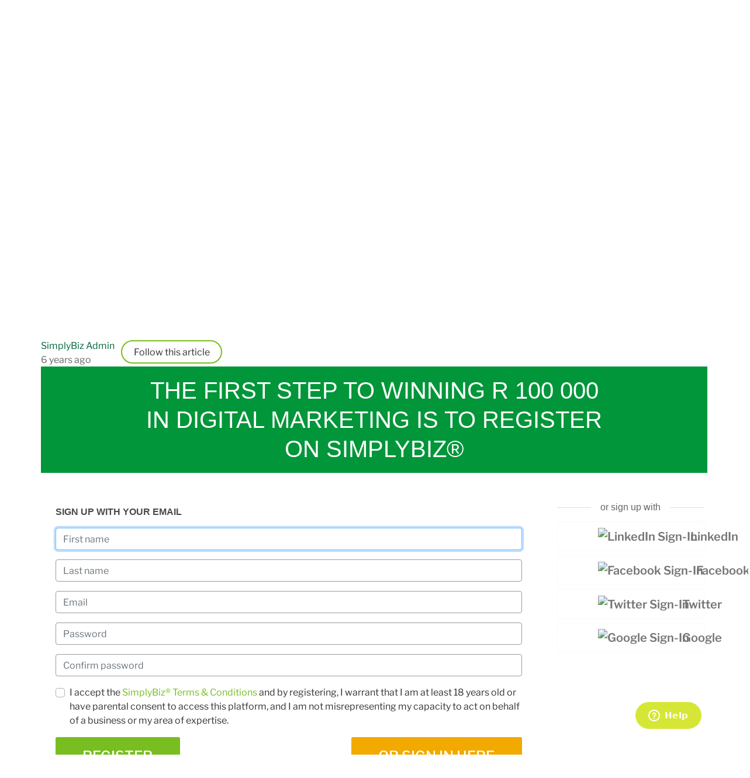

--- FILE ---
content_type: text/html; charset=utf-8
request_url: https://simplybiz.zendesk.com/hc/en-us/articles/360029285352-100k-in-Digital-Marketing-Competition
body_size: 8832
content:
<!DOCTYPE html>
<html dir="ltr" lang="en-US">
<head>
  <meta charset="utf-8" />
  <!-- v26840 -->


  <title>100k in Digital Marketing Competition &ndash; SimplyBiz</title>

  <meta name="csrf-param" content="authenticity_token">
<meta name="csrf-token" content="">

  <meta name="description" content="&lt;simplybiz-competition logged-in=&quot;false&quot; competition-id=&quot;360029285352&quot; competition-title=&quot;100k in Digital..." /><meta property="og:image" content="https://simplybiz.zendesk.com/hc/theming_assets/01HZPZC5W3VS41Y7MX6B3HVMCX" />
<meta property="og:type" content="website" />
<meta property="og:site_name" content="SimplyBiz" />
<meta property="og:title" content="100k in Digital Marketing Competition" />
<meta property="og:description" content="&lt;simplybiz-competition logged-in=&quot;false&quot; competition-id=&quot;360029285352&quot; competition-title=&quot;100k in Digital Marketing Competition&quot; competition-code=&quot;umRFK&quot; text-banner-color=&quot;#009639&quot; text-banner-..." />
<meta property="og:url" content="https://simplybiz.zendesk.com/hc/en-us/articles/360029285352-100k-in-Digital-Marketing-Competition" />
<link rel="canonical" href="https://simplybiz.zendesk.com/hc/en-us/articles/360029285352-100k-in-Digital-Marketing-Competition">
<link rel="alternate" hreflang="en-us" href="https://simplybiz.zendesk.com/hc/en-us/articles/360029285352-100k-in-Digital-Marketing-Competition">
<link rel="alternate" hreflang="x-default" href="https://simplybiz.zendesk.com/hc/en-us/articles/360029285352-100k-in-Digital-Marketing-Competition">

  <link rel="stylesheet" href="//static.zdassets.com/hc/assets/application-f34d73e002337ab267a13449ad9d7955.css" media="all" id="stylesheet" />
    <!-- Entypo pictograms by Daniel Bruce — www.entypo.com -->
    <link rel="stylesheet" href="//static.zdassets.com/hc/assets/theming_v1_support-e05586b61178dcde2a13a3d323525a18.css" media="all" />
  <link rel="stylesheet" type="text/css" href="/hc/theming_assets/9039419/360001793231/style.css?digest=41133218023441">

  <link rel="icon" type="image/x-icon" href="/hc/theming_assets/01HZPZC61R2AJZA3V72GY73T12">

    <script src="//static.zdassets.com/hc/assets/jquery-ed472032c65bb4295993684c673d706a.js"></script>
    

  <meta content="width=device-width, initial-scale=1.0" name="viewport" />
<link rel="preconnect" href="https://cdnjs.cloudflare.com/" crossorigin>
<link rel="preconnect" href="https://unpkg.com/" crossorigin>
<meta property="ogimage:width" content="600">
      <meta property="ogimage:height" content="315"



<script src="https://cdnjs.cloudflare.com/ajax/libs/babel-polyfill/7.2.5/polyfill.min.js"></script>
<script src="https://cdn.jsdelivr.net/npm/es6-promise@4/dist/es6-promise.auto.min.js"></script>
<script src="https://unpkg.com/@webcomponents/webcomponentsjs@^2/webcomponents-loader.js"></script>

<script src="https://assets.zendesk.com/apps/sdk/2.0/zaf_sdk.min.js"></script>

<script src="/hc/theming_assets/01K9V6F19MJMQPJTK21BCWVHKE" defer></script>
  <script type="text/javascript" src="/hc/theming_assets/9039419/360001793231/script.js?digest=41133218023441"></script>
</head>
<body class="community-enabled">
  
  
  

  <simply-modal-popup></simply-modal-popup>
<simplybiz-header landing-url="www.simplybiz.co.za" logged-in=false logo-square=/hc/theming_assets/01HZPZBXHZMH7ADFQ2BCH5WCEC logo-wide=/hc/theming_assets/01HZPZC1878YZRRFQ0G2QP8A02></simplybiz-header>

 






  <main role="main">
    <nav class="padding-md-left padding-md-right sub-nav">
  <ol class="breadcrumbs">
  
    <li title="SimplyBiz">
      
        <a href="/hc/en-us">SimplyBiz</a>
      
    </li>
  
    <li title="Announcements">
      
        <a href="/hc/en-us/categories/360001834451-Announcements">Announcements</a>
      
    </li>
  
    <li title="Announcements">
      
        <a href="/hc/en-us/sections/360004856751-Announcements">Announcements</a>
      
    </li>
  
</ol>

</nav>















 
<script>

  var crumbs = document.querySelectorAll('.breadcrumbs li:not(:first-child) a');
  for (var x = 0; x < crumbs.length; x++) {
    crumbs[x].setAttribute("href", "javascript:void(0)");
  }

</script>





 
 


 
 
 
 
 
 
 
 
 
 
 
 













</section>
<style>
  .notification-notice {
    display: none;
  }
</style>
<div class="article-container padding-lg" id="article-container">
  <article class="article">
    <header class="article-header margin-sm-bottom">
      <h1 title="100k in Digital Marketing Competition">
        100k in Digital Marketing Competition
        
      </h1>


    </header>

    <section class="article-info-social margin-md-bottom">
      <div class="article-author margin-md-right margin-sm-bottom">
        
        <div class="avatar article-avatar">
          <img src="https://simplybiz.zendesk.com/system/photos/360234971832/profile_image_372922834431_9039419.png" alt="" class="user-avatar" />
        </div>
        
        <div class="article-meta">
          
          <a class="build-sb__color--dark-blue-green" href="/hc/en-us/profiles/372922834431-SimplyBiz-Admin">
          SimplyBiz Admin
          </a>
          
          <ul class="meta-group">
            
            <li class="meta-data"><time datetime="2019-06-18T09:31:23Z" title="2019-06-18T09:31:23Z" data-datetime="relative">June 18, 2019 09:31</time></li>
            
          </ul>
        </div>
        
      		<a class="article-subscribe" title="Opens a sign-in dialog" rel="nofollow" role="button" data-auth-action="signin" aria-selected="false" href="/hc/en-us/articles/360029285352-100k-in-Digital-Marketing-Competition/subscription.html">Follow</a>
      	
      </div>

      
			  
      <div>
      	<simplybiz-socialmedia isapicall="true" socialmediacontentloaded="false" ></simplybiz-socialmedia>
      </div>
      
    </section>

    
    
    
      
    <section class="article-content">
      <div class="article-body"><p>&lt;simplybiz-competition logged-in="false" competition-id="360029285352" competition-title="100k in Digital Marketing Competition" competition-code="umRFK" text-banner-color="#009639" text-banner-content="The first step to winning R 100 000 in digital marketing is to register on SimplyBiz®" banner-image="https://simplybiz.blob.core.windows.net/web-components/competition/banners/digital_marketing_comp_banner.jpg"&gt;&lt;/simplybiz-competition&gt;</p></div>

      <input type="hidden" id="articleRedirectUrlForAttachment"  value="/hc/en-us/articles/360029285352-100k-in-Digital-Marketing-Competition">
       <input type="hidden" id="IsUserSignedIn"  value="false">
      
      <div class="article-attachments">
        <ul class="attachments">
          
        </ul>
      </div>
    </section>

    <footer>
      <div class="article-footer"></div>
      
      <div class="article-votes padding-md-top padding-md-bottom">
        <h5 class="article-votes-question">Was this article helpful?</h5>
        <div class="article-votes-controls" role='radiogroup'>
          <a class="button article-vote article-vote-up" data-helper="vote" data-item="article" data-type="up" data-id="360029285352" data-upvote-count="0" data-vote-count="0" data-vote-sum="0" data-vote-url="/hc/en-us/articles/360029285352/vote" data-value="null" data-label="0 out of 0 found this helpful" data-selected-class="null" aria-selected="false" role="radio" rel="nofollow" title="Yes" href="#"></a>
          <a class="button article-vote article-vote-down" data-helper="vote" data-item="article" data-type="down" data-id="360029285352" data-upvote-count="0" data-vote-count="0" data-vote-sum="0" data-vote-url="/hc/en-us/articles/360029285352/vote" data-value="null" data-label="0 out of 0 found this helpful" data-selected-class="null" aria-selected="false" role="radio" rel="nofollow" title="No" href="#"></a>
        </div>
        <span class="article-vote-label" data-helper="vote" data-item="article" data-type="label" data-id="360029285352" data-upvote-count="0" data-vote-count="0" data-vote-sum="0" data-vote-url="/hc/en-us/articles/360029285352/vote" data-value="null" data-label="0 out of 0 found this helpful">0 out of 0 found this helpful</span>
      </div>
      


      <div class="article-return-to-top">
        <a href="#article-container">Return to top<span class="icon-arrow-up"></span></a>
      </div>
    </footer>

    <div class="article-relatives">
      
      
  <section class="related-articles">
    
      <h3 class="related-articles-title">Related articles</h3>
    
    <ul>
      
        <li>
          <a href="/hc/en-us/related/click?data=BAh7CjobZGVzdGluYXRpb25fYXJ0aWNsZV9pZGwrCIT%[base64]" rel="nofollow">Creativity - A Habit worth Nurturing</a>
        </li>
      
    </ul>
  </section>


      
    </div>


    
    <div class="article-comments" id="article-comments">
      <section class="comments">
        <header class="comment-overview">
          <h5 class="comment-count">0 comments</h5>
          
        </header>

        <ul id="comments" class="comment-list padding-md-left">
          
        </ul>

        

        
        <p class="comment-callout" style="display:none;"
          onclick="(function(){window.location = $('.comment-callout').find('a').prop('href');})();return false;">What's
          your take?<span>Article is closed for comments.</span></p>
      </section>
    </div>
    

  </article>
</div>

<style>
  .align_right_toolbox {
  display: flex;
  align-content: center;
  width: auto;
  margin-top: auto;
  margin-bottom: auto;
  margin-left: auto;
  white-space: nowrap;
  flex-wrap: wrap;
}

.align_right_toolbox > span{
  margin-top: 0.5rem;
  margin-bottom: auto;
  margin-right: 1rem;
  white-space: nowrap;
}
 .at-follow-tbx-element > p{
  display: none;
}
  </style>

<script>
  $(document).ready(function () {
//download attachments
  const params = new Proxy(new URLSearchParams(window.location.search),{
  get: (searchParams, prop)=>searchParams.get(prop),
  });
  //console.log(params.attachid);
  if(params.attachid!=null)
  { 
  if($('#'+params.attachid).length)
  {
   var urlval=window.location.origin+$('#'+params.attachid).attr('href');  
  window.location = urlval;
  }
 
  }else
  {
  
   //set Attachment redirect to login
 if(document.getElementById("IsAttachmentPublic")!=null && $("#IsAttachmentPublic").val()=='false')
  {
	if($("#IsUserSignedIn").val()!='true')
		{  
		var urlvalue='/hc/en-us/signin?return_to='+$('#articleRedirectUrlForAttachment').val();   
  
			$("a[target='_blank']").each(function(){
  if(this.id.startsWith("1-") || this.id.startsWith("2-"))
  {
  this.href=urlvalue+'?attachid='+this.id;
  this.target="_self";
  }
			 
			});  
  
		}
  }
  //set Attachment redirect to login
  
  }
  //download attachments
  
  // set current year on T and C page
  
  var tcyeartext="term-condition-year-placeholder";
var elementExists = Array.from(document.querySelectorAll("label"));
var tcyear = new Date().getUTCFullYear();
//console.log(elementExists.length);
if(elementExists.length!=0)
{
let match= elementExists.find(
cont=>{
if(cont.textContent.match(tcyeartext)){
cont.innerText=tcyear;
}
});
}
  // set current year on T and C page
    
 
    let converImage = $(".article-body img").first();
    if ($(converImage)[0] !== undefined) {
      let imageHtml = $(converImage)[0].outerHTML;
      $(".article-body img").first().remove();
      $(".article-body").before(imageHtml);
    }
    let firstBlock = $(".article-body").clone();
    let blockHtml = $(firstBlock)[0].outerHTML;
    $(".article-body").remove();
    $(".article-attachments").before('<div class="block-wrapper margin-lg-top">' + blockHtml + '</div>');

    let uselessParagraphs = $.makeArray($('.article-body p')).filter(function (paragraph) {
      if ($(paragraph).text().trim().length === 0) {
        return $(paragraph);
      };
    });
    $(uselessParagraphs).remove();

    let relatedArticles = $('.article-relatives').clone();
    $('.article-relatives').remove();

    $(".block-wrapper").append($(relatedArticles));
    $('.article-relatives').addClass('margin-lg-left padding-md');



    if ($(".block-wrapper").text().trim().length === 0) {
      $(".block-wrapper").remove();
    }

    var sortedBy = $('.comment-sorter span [aria-selected="true"]').text();
    $('.comment-sorter .sorted-by').text(sortedBy);

    let submitBtn = $('.comment-form-controls input[type="submit"]').first();
    if ($(submitBtn)[0] !== undefined) {
      $(submitBtn).val('Add comment')
    }

    if ($('.comment-callout').find('a').prop('href') !== undefined) {
      $('.comment-callout').show();
    }

    var bodySentences = $('.article-body p');
    var pollRegex = /(widget.surveymonkey.com)\b([-a-zA-Z0-9@:%_\+.~#?&//=]*)/g;

    for (var i = 0; i < bodySentences.length; i++) {
      if ($(bodySentences[i])[0].textContent === undefined) {
        continue;
      }


      if ((bodySentences[i]).innerText.match(pollRegex)) {
        var pollUrl = $(bodySentences[i])[0].textContent.match(pollRegex)[0];

        $(bodySentences[i]).replaceWith('<script type="text/javascript" async="" id="smcx-sdk" src="//' + pollUrl + '"><//script>');
      }

    }

    var bodySentences = $('.article-body p');
    var regex = /(youtube-nocookie.com)\b([-a-zA-Z0-9@:%_\+.~#?&//=]*)/g;
    for (var i = 0; i < bodySentences.length; i++) {
      if ($(bodySentences[i])[0].textContent === undefined) {
        continue;
      }

      if ((bodySentences[i]).innerText.match(regex)) {
        var ytUrl = $(bodySentences[i])[0].textContent.match(regex)[0];

        $(bodySentences[i]).replaceWith('<iframe id="ytplayer" type="text/html" width="640" height="360" src="//www.' + ytUrl + '" frameborder="0"></iframe>');

      }
    }

    var bodySentences = $('.article-body p');
    var gregex = /(gleam.io)\b([-a-zA-Z0-9@:%_\+.~#?&//=]*)/g;
    for (var i = 0; i < bodySentences.length; i++) {
      if ($(bodySentences[i])[0].textContent === undefined) {
        continue;
      }

      if ((bodySentences[i]).innerText.match(gregex)) {
        var gleamUrl = $(bodySentences[i])[0].textContent.match(gregex)[0];

        var link = '<a class="e-widget no-button" href="' + gleamUrl + '" rel="nofollow">Grow your business with SimplyBiz</a>';
        var script = '<script type="text/javascript" src="https://js.gleam.io/e.js" async="true">';
        $(bodySentences[i]).replaceWith(link + script);

      }
    }

    var componentHtmlFlag = false;
    var bodySentences = $('.article-body p');
    var competionregex = /(simplybiz-competition)\b([-a-zA-Z0-9@:%_\+.~#?&//=]*)/g;
    for (var i = 0; i < bodySentences.length; i++) {
      if ($(bodySentences[i])[0].textContent === undefined) {
        continue;
      }

      if ((bodySentences[i]).innerText.match(competionregex)) {
        componentHtmlFlag = true;
        var parent = document.querySelector('.block-wrapper');
        parent.outerHTML = parent.innerHTML;
        parent = document.querySelector('.article-body');
        parent.outerHTML = parent.innerHTML;
        parent = document.querySelector('.article-content')
        parent.outerHTML = parent.innerHTML
      }
    }

    if (componentHtmlFlag) {
      var component = $('article.article p')[0];
      component.innerHTML = component.textContent;
      var compononent = document.querySelector('simplybiz-competition');
      var competitionTitle = compononent.getAttribute("competition-title");
      document.querySelector('.breadcrumbs li:last-child').setAttribute("title", competitionTitle);
      document.querySelector('.breadcrumbs li:last-child a').setAttribute("title", competitionTitle);
      document.querySelector('.breadcrumbs li:last-child a').textContent = competitionTitle;

      compononent.setAttribute("logged-in", false); 
    }

  });


</script>
































  </main>

  <div class="overlay-redirect" style="display:none;">
	<h1>You're being redirected to login.</h1>


</div>
<script>
	if (window.location.pathname.includes('signin')) {
		var x = document.getElementsByClassName("overlay-redirect");
		x[0].style.display = 'block';
	}
</script>
<simplybiz-footer logo=/hc/theming_assets/01J9X4J9EJ9KJKJJKV67XPTEJ1
	links='[{"key":"About Us","value":"https://simplybiz.zendesk.com/hc/en-us/articles/360022521611"},{"key":"Contact Us","value":"https://simplybiz.zendesk.com/hc/en-us/articles/360026446311"},{"key":"Legal Notices","value":"https://support.simplybiz.co.za/hc/en-us/articles/360022341692"}]'
  socialmedia='[{"key":"facebook","value":"https://www.facebook.com/SimplyBiz/","logo":"/hc/theming_assets/01J9BGKZ04JFJKKYQ8SNG1TBW1"},{"key":"twitter","value":"https://twitter.com/SimplybizSA","logo":"/hc/theming_assets/01J9BGKVGVVYPXGZ3239J2HC2G"},{"key":"Youtube","value":"https://www.youtube.com/@simplybiz_sa","logo":"/hc/theming_assets/01J9BGKX738FGFPDYHXPAG6W5D"},{"key":"Instagram","value":"https://www.instagram.com/simplybiz_sa/","logo":"/hc/theming_assets/01J9BGM0QGVJQDWT5RYQZQXYHZ"},{"key":"Linkedin","value":"https://www.linkedin.com/company/simplybizsa","logo":"/hc/theming_assets/01J9BGM3Y1EZBT642W9FX7K21S"},{"key":"tiktok","value":"https://www.tiktok.com/@simplybiz_sa","logo":"/hc/theming_assets/01J9BGM5FF7F23ECGD0760C8EP"},{"key":"Iono","value":"https://iono.fm/p/3079","logo":"/hc/theming_assets/01J9BGM2ARE9W4858Q3A3N030P"}]'footercontent='SimplyBiz SA © 2010–{currentyear} & Banking and Beyond © 2012–{currentyear}. Nedbank group of companies or its licenser. Trademarks are owned by or licensed to the Nedbank group of companies. All rights reserved.'>
</simplybiz-footer>


<link rel="stylesheet" type="text/css" href="/hc/theming_assets/01HZPZC1M7HAMTDCBF4FACFXAA">
<link rel="stylesheet" type="text/css" href="/hc/theming_assets/01HZPZBZEG9H9VDH6PRRM5B7MV">
<link rel="stylesheet" type="text/css" href="/hc/theming_assets/01HZPZBYS4NJGC6M399DJBXFXR">
<link rel="stylesheet" type="text/css" href="/hc/theming_assets/01HZPZBZ5A6S7FYP7916THT5RA">
<link rel="stylesheet" type="text/css" href="/hc/theming_assets/01HZPZBYAFBZAM6F7W8PQSSYGH">

<script src="https://cdnjs.cloudflare.com/ajax/libs/date-fns/1.29.0/date_fns.min.js" defer="defer"></script>

<script src="/hc/theming_assets/01HZPZC1BY1HP6ZR6AFMNZYW38" defer="defer"></script>
<script src="/hc/theming_assets/01HZPZBZYB9YW3K99XCCCEYRNA" defer="defer"></script>



<script>
	if (document.querySelector(".breadcrumbs li[title='Community']") !== null) {
		document.querySelector(".breadcrumbs li[title='Community'] a").text = "Forum";
		document.querySelector(".breadcrumbs li[title='Community']").setAttribute("title", "Forum");

	}
	if (document.querySelector(".breadcrumbs li[title='SimplyBiz']") !== null) {
		document.querySelector(".breadcrumbs li[title='SimplyBiz'] a").text = "Community";
		document.querySelector(".breadcrumbs li[title='SimplyBiz']").setAttribute("title", "Community");
	}

</script>
<script>
	var colors = [
		"#ff7578",
		"#f763b9",
		"#d752ef",
		"#a54aeb",
		"#7143e7",
		"#3868df",
		"#3393da",
		"#2fbed6",
		"#2bd2bb",
		"#28ce88",
		"#26ca56",
		"#78be20",
		"#aace20",
		"#dfd920",
		"#efb81f",
		"#ff8f1f"
	];

	$(document).ready(function () {

		$("#comment-user-name").text($("#user-name").text())
		var avatars = $('img.user-avatar');
		for (var i = 0; i < avatars.length; i++) {
			var src = $(avatars[i]).prop('src');
			if (src.includes("default_avatar.png")) {
				var fullName = $($(avatars[i])[0]).next()[0].innerText;
				var initals = [];
				var names = fullName.split(' ');
				for (var n = 0; n < names.length; n++) {
					if (n > 1) {
						break;
					}
					initals.push(names[n].charAt(0).toUpperCase());
				}
				if (initals.length < 2) {
					initals.push('');
					initals.push('');
				}
				var num = i * 15;
				var svg = '<svg height="40" width="40"><rect fill="' + colors[parseInt(num / colors.length)] + '" x="0" y="0" height="40" width="40"></rect><text fill="#ffffff"  text-anchor="middle" y="66%" x="50%" class="text">' + initals[0] + initals[1] + '</text></svg>';
				$(avatars[i]).replaceWith(svg);

			}
		}
	});
</script>

<script type="text/javascript">
	window.zESettings = {
		webWidget: {
			color: { theme: '#d6e637' },
			launcher: {
				label: {
					'en-US': "Help"
				}
			},
			offset: {
				horizontal: '60px',
				vertical: '30px'
			}
		}
	};
</script>


  
 


  <!-- / -->

  
  <script src="//static.zdassets.com/hc/assets/en-us.f90506476acd6ed8bfc8.js"></script>
  <script src="https://simplybiz.zendesk.com/auth/v2/host/without_iframe.js" data-brand-id="360001793231" data-return-to="https://simplybiz.zendesk.com/hc/en-us/articles/360029285352-100k-in-Digital-Marketing-Competition" data-theme="hc" data-locale="en-us" data-auth-origin="360001793231,false,true"></script>

  <script type="text/javascript">
  /*

    Greetings sourcecode lurker!

    This is for internal Zendesk and legacy usage,
    we don't support or guarantee any of these values
    so please don't build stuff on top of them.

  */

  HelpCenter = {};
  HelpCenter.account = {"subdomain":"simplybiz","environment":"production","name":"SimplyBiz"};
  HelpCenter.user = {"identifier":"da39a3ee5e6b4b0d3255bfef95601890afd80709","email":null,"name":"","role":"anonymous","avatar_url":"https://assets.zendesk.com/hc/assets/default_avatar.png","is_admin":false,"organizations":[],"groups":[]};
  HelpCenter.internal = {"asset_url":"//static.zdassets.com/hc/assets/","web_widget_asset_composer_url":"https://static.zdassets.com/ekr/snippet.js","current_session":{"locale":"en-us","csrf_token":null,"shared_csrf_token":null},"usage_tracking":{"event":"article_viewed","data":"[base64]--8a298ee6886e20cfd6fbadc8243507e7b5d06d99","url":"https://simplybiz.zendesk.com/hc/activity"},"current_record_id":"360029285352","current_record_url":"/hc/en-us/articles/360029285352-100k-in-Digital-Marketing-Competition","current_record_title":"100k in Digital Marketing Competition","current_text_direction":"ltr","current_brand_id":360001793231,"current_brand_name":"SimplyBiz","current_brand_url":"https://simplybiz.zendesk.com","current_brand_active":true,"current_path":"/hc/en-us/articles/360029285352-100k-in-Digital-Marketing-Competition","show_autocomplete_breadcrumbs":true,"user_info_changing_enabled":false,"has_user_profiles_enabled":true,"has_end_user_attachments":true,"user_aliases_enabled":false,"has_anonymous_kb_voting":true,"has_multi_language_help_center":true,"show_at_mentions":false,"embeddables_config":{"embeddables_web_widget":true,"embeddables_help_center_auth_enabled":false,"embeddables_connect_ipms":false},"answer_bot_subdomain":"static","gather_plan_state":"subscribed","has_article_verification":true,"has_gather":true,"has_ckeditor":false,"has_community_enabled":true,"has_community_badges":true,"has_community_post_content_tagging":false,"has_gather_content_tags":true,"has_guide_content_tags":true,"has_user_segments":true,"has_answer_bot_web_form_enabled":false,"has_garden_modals":false,"theming_cookie_key":"hc-da39a3ee5e6b4b0d3255bfef95601890afd80709-2-preview","is_preview":false,"has_search_settings_in_plan":true,"theming_api_version":1,"theming_settings":{"brand_color":"rgba(0, 101, 60, 1)","brand_text_color":"#FFFFFF","text_color":"#333333","link_color":"rgba(0, 101, 60, 1)","background_color":"rgba(255, 255, 255, 1)","heading_font":"-apple-system, BlinkMacSystemFont, 'Segoe UI', Helvetica, Arial, sans-serif","text_font":"-apple-system, BlinkMacSystemFont, 'Segoe UI', Helvetica, Arial, sans-serif","logo":"/hc/theming_assets/01HZPZC5W3VS41Y7MX6B3HVMCX","favicon":"/hc/theming_assets/01HZPZC61R2AJZA3V72GY73T12","homepage_background_image":"/hc/theming_assets/01HZPZC653FDNDKF8YR7AMDN0E","community_background_image":"/hc/theming_assets/01HZPZC69Z2DFR58P2BDGAQX7F","community_image":"/hc/theming_assets/01HZPZC6E93ZC2KYZPTQAF263D","community_banner":"/hc/theming_assets/01HZPZC6MJGBY7A5CM0CS2Q60G","community_banner_1":"/hc/theming_assets/01HZPZC6SMAQFC1Y773E1XYXDA","community_banner_2":"/hc/theming_assets/01HZPZC6Y50BJMQTAZSF9K4VTP","forum_banner":"/hc/theming_assets/01HZPZC74DWDH8HA28SH5W4BMF","library_banner":"/hc/theming_assets/01HZPZC78DSQ18PN2FQKF4SKBJ","masterclass_banner":"/hc/theming_assets/01HZPZC7E49BVRMSNH7X9CC5ZH","polls_banner":"/hc/theming_assets/01HZPZC7N5MDEJFJH26R4T3FX8","announcements_banner":"/hc/theming_assets/01HZPZC7W45JJSQRXMTEAQNQH0","contact_us_banner":"/hc/theming_assets/01HZPZC80XCVQJA3761EJ1R0F6","sales_marketing_banner":"/hc/theming_assets/01HZPZC873WPE9ZC9WB4WSD1Z6","finance_funding_banner":"/hc/theming_assets/01HZPZC8DDBPGC6205AHCV10XG","people_management_banner":"/hc/theming_assets/01HZPZC8KEV5M10D40HCBQZ93C","operations_admin_banner":"/hc/theming_assets/01HZPZC8PTJ272N6CFVMXCY66N","motivation_banner":"/hc/theming_assets/01HZPZC8W4SSCR9528YKCN32JX","sales_marketing_tile":"/hc/theming_assets/01HZPZC90KFTC1ZZWJSFHQ7NNM","finance_funding_tile":"/hc/theming_assets/01HZPZC94KQDPCFKJ8AHQ8X904","people_management_tile":"/hc/theming_assets/01HZPZC9833T5E0YWDV0KJHDZ6","operations_admin_tile":"/hc/theming_assets/01HZPZC9C8515CXKFZDY207FCT","motivation_tile":"/hc/theming_assets/01HZPZC9H2AF222BHWDZSG08JX","show_recent_activity":true,"forum_tile":"/hc/theming_assets/01HZPZC9MF87G3MW22KJD3AHQP","library_tile":"/hc/theming_assets/01HZPZC9SG5G2PZJMK2VXS2SKG","business_goals_tile":"/hc/theming_assets/01HZPZCA074CGV5XH9QTA4K77A","masterclass_tile":"/hc/theming_assets/01HZPZCA40ER2PX2YAA1PB0H03","polls_tile":"/hc/theming_assets/01HZPZCA75K4RFZSH5YVW013A7","announcements_tile":"/hc/theming_assets/01HZPZCABYPJ2TYF5NTE054510","library_tile_1":"/hc/theming_assets/01HZPZCAH5THJ81R3M9QFDYBPV","library_tile_2":"/hc/theming_assets/01HZPZCANTEHBDEMAHY1FTCA3Y","library_tile_3":"/hc/theming_assets/01HZPZCATKX86QTQ4CJYQDHC4F","masterclass_tile_1":"/hc/theming_assets/01JNR6HPEVV77PSGH6DSC7JESZ","masterclass_tile_2":"/hc/theming_assets/01JNR6J2X9475XRW9J4KV6W29J","polls_tile_1":"/hc/theming_assets/01JNR5AMZTH5HSX6VZQFPAGR64","polls_tile_2":"/hc/theming_assets/01JNR5DTEXXXJ3HBWMM90HZ6DS","polls_tile_3":"/hc/theming_assets/01JJV6NCAFKGG236ZQA3TRWQBW","announcements_tile_1":"/hc/theming_assets/01J1ET2DFHF5G8GKS67H6JE6W5","announcements_tile_2":"/hc/theming_assets/01KAJHJG8F19MFFXQTW56WFVPV","announcements_tile_3":"/hc/theming_assets/01KAJJ5HFJVJG5HDB5KMYRWB13","instant_search":true,"scoped_kb_search":true,"scoped_community_search":true,"show_articles_in_section":true,"show_article_author":true,"show_article_comments":true,"show_follow_article":true,"show_recently_viewed_articles":true,"show_related_articles":true,"show_article_sharing":true,"show_follow_section":true,"show_follow_post":true,"show_post_sharing":true,"show_follow_topic":true},"has_pci_credit_card_custom_field":true,"help_center_restricted":false,"is_assuming_someone_else":false,"flash_messages":[],"user_photo_editing_enabled":true,"user_preferred_locale":"en-gb","base_locale":"en-us","login_url":"/hc/en-us/signin?return_to=https%3A%2F%2Fsimplybiz.zendesk.com%2Fhc%2Fen-us%2Farticles%2F360029285352-100k-in-Digital-Marketing-Competition","has_alternate_templates":true,"has_custom_statuses_enabled":true,"has_hc_generative_answers_setting_enabled":true,"has_generative_search_with_zgpt_enabled":false,"has_suggested_initial_questions_enabled":false,"has_guide_service_catalog":true,"has_service_catalog_search_poc":false,"has_service_catalog_itam":false,"has_csat_reverse_2_scale_in_mobile":false,"has_knowledge_navigation":false,"has_unified_navigation":false,"has_unified_navigation_eap_access":false,"has_csat_bet365_branding":false,"version":"v26840","dev_mode":false};
</script>

  
  <script src="//static.zdassets.com/hc/assets/moment-3b62525bdab669b7b17d1a9d8b5d46b4.js"></script>
  <script src="//static.zdassets.com/hc/assets/hc_enduser-be182e02d9d03985cf4f06a89a977e3d.js"></script>
  
  
</body>
</html>

--- FILE ---
content_type: text/css; charset=utf-8
request_url: https://simplybiz.zendesk.com/hc/theming_assets/9039419/360001793231/style.css?digest=41133218023441
body_size: 18051
content:
@charset "UTF-8";
/***** Base *****/
* {
  box-sizing: border-box;
}

@font-face {
    font-family: 'Libre Franklin';
    src: local('Libre Franklin Thin'), url('/hc/theming_assets/01HZPZC5JZH93YGEK187TA52ZX') format('truetype');
    font-weight: 100;
    font-style: normal;
}

@font-face {
    font-family: 'Libre Franklin';
    src: local('Libre Franklin Thin Italic'), url('/hc/theming_assets/01HZPZC5QN96KV2PPC7PKK971P') format('truetype');
    font-weight: 100;
    font-style: italic;
}

@font-face {
    font-family: 'Libre Franklin';
    src: local('Libre Franklin Extra Light'), url('/hc/theming_assets/01HZPZC47GK8VGTVW0D5GQ7PNT') format('truetype');
    font-weight: 200;
    font-style: normal;
}

@font-face {
    font-family: 'Libre Franklin';
    src: local('Libre Franklin Extra Light Italic'), url('/hc/theming_assets/01HZPZC4BMA5M76AQ2DRH8QZJG') format('truetype');
    font-weight: 200;
    font-style: italic;
}

@font-face {
    font-family: 'Libre Franklin';
    src: local('Libre Franklin Light'), url('/hc/theming_assets/01HZPZC4M48A32ECP7ZAH5S39F') format('truetype');
    font-weight: 300;
    font-style: normal;
}

@font-face {
    font-family: 'Libre Franklin';
    src: local('Libre Franklin Light Italic'), url('/hc/theming_assets/01HZPZC4RPP09255DRWM5S0CWC') format('truetype');
    font-weight: 300;
    font-style: italic;
}

@font-face {
    font-family: 'Libre Franklin';
    src: local('Libre Franklin Regular'), url('/hc/theming_assets/01HZPZC54M4GBEM3X8HS46THKJ') format('truetype');
    font-weight: 400;
    font-style: normal;
}

@font-face {
    font-family: 'Libre Franklin';
    src: local('Libre Franklin Italic'), url('/hc/theming_assets/01HZPZC4G29G0S6X27AJAJN4SB') format('truetype');
    font-weight: 400;
    font-style: italic;
}

@font-face {
    font-family: 'Libre Franklin';
    src: local('Libre Franklin Medium'), url('/hc/theming_assets/01HZPZC4WVP54BSCVJCNMS91H5') format('truetype');
    font-weight: 500;
    font-style: normal;
}

@font-face {
    font-family: 'Libre Franklin';
    src: local('Libre Franklin Medium Italic'), url('/hc/theming_assets/01HZPZC50J1CRD0V6RR6FC0RJD') format('truetype');
    font-weight: 500;
    font-style: italic;
}

@font-face {
    font-family: 'Libre Franklin';
    src: local('Libre Franklin Semi Bold'), url('/hc/theming_assets/01HZPZC5A0FF91188HW6PPJFD4') format('truetype');
    font-weight: 600;
    font-style: normal;
}

@font-face {
    font-family: 'Libre Franklin';
    src: local('Libre Franklin Semi Bold Italic'), url('/hc/theming_assets/01HZPZC5E45459NHY4RMD1C273') format('truetype');
    font-weight: 600;
    font-style: italic;
}

@font-face {
    font-family: 'Libre Franklin';
    src: local('Libre Franklin Bold'), url('/hc/theming_assets/01HZPZC3N6CJ8755VFACE2QRGC') format('truetype');
    font-weight: 700;
    font-style: normal;
}

@font-face {
    font-family: 'Libre Franklin';
    src: local('Libre Franklin Bold Italic'), url('/hc/theming_assets/01HZPZC3SPGBK39AMAH3J04YWQ') format('truetype');
    font-weight: 700;
    font-style: italic;
}

@font-face {
    font-family: 'Libre Franklin';
    src: local('Libre Franklin Extra Bold'), url('/hc/theming_assets/01HZPZC3ZFZP1K3C8J6KYP5G37') format('truetype');
    font-weight: 800;
    font-style: normal;
}

@font-face {
    font-family: 'Libre Franklin';
    src: local('Libre Franklin Extra Bold Italic'), url('/hc/theming_assets/01HZPZC438ZMY0YWPS6QT429YP') format('truetype');
    font-weight: 800;
    font-style: italic;
}

@font-face {
    font-family: 'Libre Franklin';
    src: local('Libre Franklin Black'), url('/hc/theming_assets/01HZPZC3BVCZP36FNJVVPVK1XJ') format('truetype');
    font-weight: 900;
    font-style: normal;
}

@font-face {
    font-family: 'Libre Franklin';
    src: local('Libre Franklin Black Italic'), url('/hc/theming_assets/01HZPZC3HASYJ4ABK9BWCKVMHJ') format('truetype');
    font-weight: 900;
    font-style: italic;
}


body {
  background-color: rgba(255, 255, 255, 1);
  color: #333333;
  font-family: "Libre Franklin",Helvetica,sans-serif;
  -webkit-font-smoothing: antialiased;
  -moz-font-smoothing: antialiased;
  font-smoothing: antialiased;
  font-size: 16px;
  line-height: 1.5; 
  overflow-x: hidden;
}


h1,h2,h3,h4,h5,h6,p {
    margin-bottom: 1.2em;
    padding: 0;
    font-weight: normal;
    color: #333;
    line-height: 1.25;
    font-family: "Libre Franklin",Helvetica,sans-serif;
    margin-bottom: 15px
}

@media screen and (max-width: 768px) {
    h1,h2,h3,h4,h5,h6,p {
        margin-bottom:10px
    }
}

@media screen and (max-width: 640px) {
    h1,h2,h3,h4,h5,h6,p {
        margin-bottom:10px
    }
}

h1 {
    font-size: 3.75rem;
    text-transform: capitalize; 
}

@media screen and (max-width: 768px) {
    h1 {
        font-size:2.5rem; 
    }
}

@media screen and (max-width: 640px) {
    h1 {
        font-size:1.875rem; 
    }
}

h2 {
    font-size: 2.5rem; 
}

@media screen and (max-width: 768px) {
    h2 {
        font-size:1.875rem
    }
}

@media screen and (max-width: 640px) {
    h2 {
        font-size:1.625rem
    }
}

h3 {
    font-size: 1.875rem; 
}

@media screen and (max-width: 768px) {
    h3 {
        font-size:1.625rem
    }
}

@media screen and (max-width: 640px) {
    h3 {
        font-size:1.5rem
    }
}

h4 {
    font-size: 1.75rem; 
}

@media screen and (max-width: 768px) {
    h4 {
        font-size:1.5rem
    }
}

@media screen and (max-width: 640px) {
    h4 {
        font-size:1.375rem
    }
}

h5 {
    font-size: 1.375rem;  
}

@media screen and (max-width: 768px) {
    h5 {
        font-size:1.375rem
    }
}

@media screen and (max-width: 640px) {
    h5 {
        font-size:1.25rem
    }
}

h6 {
    font-size: 1.25rem
}

@media screen and (max-width: 768px) {
    h6 {
        font-size:1.25rem
    }
}

@media screen and (max-width: 640px) {
    h6 {
        font-size:1.125rem
    }
}

p {
    font-size: 1rem;
    line-height: 1.5
}

a {
 
  text-decoration: none;
  color: #78bf43;
}

a:hover, a:active, a:focus {
  text-decoration: underline;
  color: #78bf43;
}

input,
textarea {
  color: #000;
  font-size: 14px;
}

input {
  font-weight: 300;
  max-width: 100%;
  box-sizing: border-box;
  outline: none;
  transition: border .12s ease-in-out;
}

input:focus {
  border: 1px solid rgba(0, 101, 60, 1);
}

input[disabled] {
  background-color: #ddd;
}

select {
  -webkit-appearance: none;
  -moz-appearance: none;
  background: url(/hc/theming_assets/01HZPZBX5V0XE2F63JZVJVZAD8) no-repeat #fff;
  background-position: right 10px center;
  border: 1px solid #ddd;
  border-radius: 4px;
  padding: 8px 30px 8px 10px;
  outline: none;
  color: #555;
  width: 100%;
}

select:focus {
  border: 1px solid rgba(0, 101, 60, 1);
}

select::-ms-expand {
  display: none;
}

textarea {
  border: 1px solid #ddd;
  border-radius: 2px;
  resize: vertical;
  width: 100%;
  outline: none;
  padding: 10px;
}

textarea:focus {
  border: 1px solid rgba(0, 101, 60, 1);
}

.container {
  max-width: 1160px;
  width:80%!important;
  margin-left: 15%!important;
  margin-right: 15%!important;
  padding: 0!important;
}

@media (min-width: 1160px) {
  .container {
    padding: 0;
    width: 90%;
  }
}

.container-divider {
  border-top: 1px solid #ddd;
  margin-bottom: 20px;
}

ul {
  list-style: none;
  margin: 0;
  padding: 0;
}

.error-page {
  max-width: 1160px;
  margin: 0 auto;
  padding: 0 5%;
}

@media (min-width: 1160px) {
  .error-page {
    padding: 0;
    width: 90%;
  }
}

.dropdown-toggle {
  background: none;
  border: 0;
  padding: 0;
  text-align: initial;
}

.dropdown-toggle:focus {
  outline: 0;
  text-decoration: underline;
}

.dropdown-toggle::after {
  color: inherit;
}

/***** Buttons *****/
.button, [role="button"] {
  font-size: 18px;
  border-radius: 5px;
  border: 2px solid #009639;
  color:#009639;
  cursor: pointer;
  display: inline-block; 
  line-height: 2.34;
  margin: 0;
  padding: 0 20px;
  text-align: center;
  transition: background-color .12s ease-in-out, border-color .12s ease-in-out, color .15s ease-in-out;
  user-select: none;
  white-space: nowrap;
  width: 100%;
  -webkit-touch-callout: none;
}

@media (min-width: 768px) {
  .button, [role="button"] {
    width: auto;
  }
}

.button::after, [role="button"]::after {
  color: rgba(0, 101, 60, 1);
}

.button:hover, .button:active, .button:focus, .button[aria-selected="true"], [role="button"]:hover, [role="button"]:active, [role="button"]:focus, [role="button"][aria-selected="true"] {
  background-color: #d6e637;
  color: #FFFFFF;
  text-decoration: none;
}

.button[aria-selected="true"]:hover, .button[aria-selected="true"]:focus, .button[aria-selected="true"]:active, [role="button"][aria-selected="true"]:hover, [role="button"][aria-selected="true"]:focus, [role="button"][aria-selected="true"]:active {
  background-color: #000;
  border-color: #000;
}

.button[data-disabled], [role="button"][data-disabled] {
  cursor: default;
}

.button-large, input[type="submit"] {
  background-color: rgba(0, 101, 60, 1);
  border: 0;
  border-radius: 4px;
  color: #FFFFFF;
  font-size: 14px;
  font-weight: 400;
  line-height: 2.72;
  min-width: 190px;
  padding: 0 1.9286em;
  width: 100%;
}

@media (min-width: 768px) {
  .button-large, input[type="submit"] {
    width: auto;
  }
}

 

.button-large[disabled], input[type="submit"][disabled] {
  background-color: #ddd;
}

.button-secondary {
  color: #666;
  border: 1px solid #ddd;
  background-color: transparent;
}

.button-secondary:hover, .button-secondary:focus, .button-secondary:active {
  color: #333333;
  border: 1px solid #ddd;
  background-color: #f7f7f7;
}

/***** Tables *****/
.table, .article-body table {
  width: 100%;
  table-layout: fixed;
  border-collapse: collapse;
  border-spacing: 0;
}

@media (min-width: 768px) {
  .table, .article-body table {
    table-layout: auto;
  }
}

.table th, .article-body table th
.table th a, .article-body table th a {
  color: #666;
  font-size: 13px;
  font-weight: 300;
  text-align: left;
}

[dir="rtl"] .table th, [dir="rtl"] .table th a,
[dir="rtl"] .article-body table th, [dir="rtl"] .article-body table th a {
  text-align: right;
}

.table tr, .article-body table tr {
  border-bottom: 0px solid #ddd;
  display: block;
  
}

@media (min-width: 768px) {
  .table tr, .article-body table tr {
    display: table-row;
  }
}

.table td, .article-body table td {
  display: block;
}

@media (min-width: 768px) {
  .table td, .article-body table td {
    display: table-cell;
  }
}

@media (min-width: 1024px) {
  .table td, .table th,
  .article-body table td, .article-body table th {
    
  }
}

@media (min-width: 768px) {
  .table td, .table th,
  .article-body table td, .article-body table th {
    padding: 5px 15px;
    height: 60px;
  }
}

/***** Forms *****/
.form {
  max-width: 650px;
}

.form-field ~ .form-field {
  margin-top: 25px;
}

.form-field label {
  display: block;
  font-size: 13px;
  margin-bottom: 5px;
}

.form-field input {
  border: 1px solid #ddd;
  border-radius: 4px;
  padding: 10px;
  width: 100%;
}

.form-field input:focus {
  border: 1px solid rgba(0, 101, 60, 1);
}

.form-field input[type="text"] {
  border: 1px solid #ddd;
  border-radius: 4px;
}

.form-field input[type="text"]:focus {
  border: 1px solid rgba(0, 101, 60, 1);
}

.form-field input[type="checkbox"] {
  width: auto;
}

.form-field .nesty-input {
  border-radius: 4px;
  height: 40px;
  line-height: 40px;
  outline: none;
  vertical-align: middle;
}

.form-field .nesty-input:focus {
  border: 1px solid rgba(0, 101, 60, 1);
  text-decoration: none;
}

.form-field .hc-multiselect-toggle:focus {
  outline: none;
  border: 1px solid rgba(0, 101, 60, 1);
  text-decoration: none;
}

.form-field textarea {
  vertical-align: middle;
}

.form-field input[type="checkbox"] + label {
  margin: 0 0 0 10px;
}

.form-field.required > label::after {
  content: "*";
  color: #f00;
  margin-left: 2px;
}

.form-field .optional {
  color: #666;
  margin-left: 4px;
}

.form-field p {
  color: #666;
  font-size: 12px;
  margin: 5px 0;
}

[data-loading="true"] input,
[data-loading="true"] textarea {
  background: transparent url(/hc/theming_assets/01HZPZC31G6A1CT7QNZCV3SHZX) 99% 50% no-repeat;
  background-size: 16px 16px;
}

.form footer {
  margin-top: 40px;
  padding-top: 30px;
}

.form footer a {
  color: #666;
  cursor: pointer;
  margin-right: 15px;
}

.form .suggestion-list {
  font-size: 13px;
  margin-top: 30px;
}

.form .suggestion-list label {
  border-bottom: 1px solid #ddd;
  display: block;
  padding-bottom: 5px;
}

.form .suggestion-list li {
  padding: 10px 0;
}

.form .suggestion-list li a:visited {
  color: #000;
}

/***** Header *****/
.header {
  /* max-width: 1160px; */
  margin: 0 auto;
  padding: 0 3%;
  position: relative;
  align-items: center;
  display: flex;
  height: 75px;
  justify-content: space-between;
  background-color: #fff;
}

.header.pop-out { 
  display: none; 
}
/* .header.pop-out:hover {  */
  /* display: block;  */
/* } */
/* .header:hover + .header.pop-out {  */
  /* display: block;  */
/* } */

@media (min-width: 1160px) {
  .header {
	   font-size: 18px;
    /* padding: 0; */
    /* width: 90%; */
  }
}

.logo img {
  max-height: 35px;
}

.with-image img{
	height:25px!important;
    width:25px!important;
	margin-top: auto; 
	margin-bottom: auto;
}

/* .user-nav { */
  /* display: inline-block; */
  /* position: absolute; */
  /* white-space: nowrap; */
/* } */

/* @media (min-width: 1024px) { */
  /* .user-nav { */
    /* position: relative; */
  /* } */
/* } 
.user-nav[aria-expanded="true"] {
  /* background-color: #fff; */
  /* box-shadow: 0 0 4px 0 rgba(0, 0, 0, 0.15), 0 4px 10px 0 rgba(0, 0, 0, 0.1); */
  /* border: solid 1px #ddd; */
  /* right: 0; */
  /* left: 0; */
  /* top: 71px; */
  /* z-index: 1; */
/* } */

/* .user-nav[aria-expanded="true"] > a { */
  /* display: block; */
  /* margin: 20px; */
/* }
/*  */
 
[dir="rtl"] .nav-wrapper a {
  padding: 0 0 0 20px;
}

/* .nav-wrapper a:hover, .nav-wrapper a:focus, .nav-wrapper a:active { */
  /* background-color: transparent; */
  /* color: rgba(0, 101, 60, 1); */
  /* text-decoration: underline; */
/* } */

.nav-wrapper a.login {
  display: inline-block;
}

.nav-wrapper .icon-menu {
  border: 0;
  color: rgba(0, 101, 60, 1);
  cursor: pointer;
  display: inline-block;
  margin-left: 10px;
  padding: 0;
  width: auto;
}

@media (min-width: 1024px) {
  .nav-wrapper .icon-menu {
    display: none;
  }
}

[dir="rtl"] .nav-wrapper .icon-menu {
  margin-left: 10px;
  margin-right: 0;
}

.nav-wrapper .icon-menu:hover, .nav-wrapper .icon-menu:focus, .nav-wrapper .icon-menu:active {
  background-color: transparent;
  color: rgba(0, 101, 60, 1);
}

/***** User info in header *****/
.user-info {
  display: inline-block;
}

.user-info svg {
  transform: scale(0.5);
}

.user-info .dropdown-toggle::after {
  display: none;
}

@media (min-width: 768px) {
  .user-info .dropdown-toggle::after {
    display: inline-block;
  }
}

.user-info > [role="button"] {
  border: 0;
  color: rgba(0, 101, 60, 1);
  min-width: 0;
  padding: 0;
  white-space: nowrap;
}

.user-info > [role="button"]:hover, .user-info > [role="button"]:focus {
  color: rgba(0, 101, 60, 1);
  background-color: transparent;
}

/* .user-info > [role="button"]::after { */
  /* color: rgba(0, 101, 60, 1); */
  /* padding-right: 15px; */
/* } */

/* [dir="rtl"] .user-info > [role="button"]::after { */
  /* padding-left: 15px; */
  /* padding-right: 0; */
/* } */

#user #user-name {
  display: none!important;
  font-size: 14px;
}

 
 

/***** User avatar *****/
.user-avatar {
  height: 40px; 
  width: 40px; 
  border-radius: 50%;
  display: inline-block;
  vertical-align: middle; 
  margin-right: auto;
  margin-left: auto;
}

.avatar {
  display: grid;
  position: relative;
}

.avatar img {
  height: 40px;
  width: 40px;
}

.avatar .icon-agent::before {
  background-color: rgba(0, 101, 60, 1);
  border: 2px solid #fff;
  border-radius: 50%;
  bottom: -4px;
  color: #FFFFFF;
  content: "\1F464";
  font-size: 14px;
  height: 14px;
  line-height: 14px;
  position: absolute;
  right: -2px;
  text-align: center;
  width: 14px;
}

/***** Footer *****/
/* .footer { */
  /* background-color: #fff; */
  /* border-top: 1px solid #ddd; */
  /* height: 75px; */
  /* padding: 0 2%; */
  /* padding-right: 150px;  */
  /* bottom: 0; */
  /* width: 100%; */
/* } */

 
 
 

.footer-language-selector {
  color: #666;
  display: inline-block;
  font-weight: 300;
}

 
/***** Breadcrumbs *****/
.breadcrumbs .nlsg-icon{
	  font-size: 12px!important;
    width: 14px!important;
    margin: auto 0!important;
    padding-right: 20px!important;
    color: #666666!important;
    cursor: unset!important;
}

.breadcrumbs a{
	top: 0;
  font-size: 14px;
	color:#666666;
}

 
.breadcrumbs {
  margin: 0 0 15px 0;
  padding: 0;
}

@media (min-width: 768px) {
  .breadcrumbs {
    margin: 0;
  }
}
.breadcrumbs li:first-child{ 
	color:#333333;
}
.breadcrumbs li {
  color: #666666;
  display: inline;
  font-weight: 300;
  font-size: 14px;
  max-width: 450px;
  overflow: hidden;
  text-overflow: ellipsis;
}

.breadcrumbs li + li::before {
	content: "»";
	font-size: 14px;
  color: #666666;
}
 

/***** Search field *****/
.search {
  position: relative;
}

.search input[type="search"] {
  border: 1px solid #ddd;
  border-radius: 30px;
  box-sizing: border-box;
  color: #999;
  height: 40px;
  padding-left: 40px;
  padding-right: 20px;
  -webkit-appearance: none;
  width: 100%;
}

[dir="rtl"] .search input[type="search"] {
  padding-right: 40px;
  padding-left: 20px;
}

.search input[type="search"]:focus {
  border: 1px solid rgba(0, 101, 60, 1);
  color: #555;
}

.search::before {
  position: relative;
  top: 50%;
  transform: translateY(-50%);
  background-color: #fff;
  color: #777;
  content: "\1F50D";
  font-size: 18px;
  position: absolute;
  left: 15px;
}

[dir="rtl"] .search::before {
  right: 15px;
  left: auto;
}

.search-full input[type="search"] {
  border: 1px solid #fff;
}

/***** Library component *****/

.library {
  margin-left: 15%;
  margin-right: 15%;
}


/***** Hero component *****/

.hero {
	width: 100%;
    max-height: 800px;
	min-height: 100px;
}
.hero img {
	object-fit: contain;
    width: 100%;
    height: auto;
}
.hero .left-main-square {
 overflow: hidden!important;
 width: 50%;
 max-width: 50%;
 flex: 1 auto;
 max-height: 85vh;
}




.hero .left-main-square .sub-square {
    float:left;
    position: relative;
    width: 100%;
    padding-bottom : 85%; /* = width for a 1:1 aspect ratio */ 
    background-position:center center;
    background-repeat:no-repeat;
    background-size:cover; /* you change this to "contain" if you don't want the images to be cropped */
}
 
.hero .right-main-square {
 overflow: hidden!important;
 width: 50%;
 max-width: 50%;
 flex: 1 auto; 
 flex-flow: column wrap;
 
}
.hero .right-main-square .sub-row {
 overflow: hidden!important;
 flex: 1 50%;
 display: flex; 
 height: 50%;
}

.hero .right-main-square .sub-row .sub-square {
    float:left;
    position: relative;
    width: 50%;
    padding-bottom : 40%; /* = width for a 1:1 aspect ratio */ 
    background-position:center center;
    background-repeat:no-repeat;
    background-size:cover; /* you change this to "contain" if you don't want the images to be cropped */
}

@media (max-width: 768px){
.hero .left-main-square {
   flex: 2 auto;
   width: 100%;
   max-width: 100%;
}
.hero .right-main-square {
   flex: 2 auto; 
   width: 100%;
   max-width: 100%;
}
}

.hero .right-main-square .sub-row .sub-square .sub-square-inner {
    height: 100%;
    position: relative;
	display: none;
}

.hero .right-main-square .sub-row .sub-square .sub-square-inner .img {
    background-position: center center;
    background-repeat: no-repeat;
    background-size: cover;
    height: 100%;
    filter: blur(10px)opacity(0.2)brightness(200%);
}

.hero .right-main-square .sub-row .sub-square .sub-square-inner h4 {
    color: #333333!important;
    position: absolute;
    bottom: 15px;
    left: 20px;
    text-align: left;
    padding-bottom: 0;
    margin-bottom: 0;
    margin-top: 0;
    width: 75%;
}

.hero .right-main-square .sub-row .sub-square .sub-square-inner h5 {
    margin: 0;
    margin-top: 5%;
}

.hero .right-main-square .sub-row .sub-square:hover{
	background-image:unset!important;
	padding-bottom: 0!important;
	
}
.hero .right-main-square .sub-row .sub-square:hover .sub-square-inner{
	 display:block;
	
}


.hero-inner {
    height: 500px;
    max-width: 75%;
    margin: 0 auto;
    padding-top: 100px;
}

 

.hero-inner > h2.title{
	color: #fff;
    text-transform: uppercase;
    text-shadow: 0 2px 10px rgba(0, 0, 0, 0.64);
    margin-bottom: -.5em;
    font-weight: lighter;
    -webkit-font-smoothing: antialiased;
}
@media (max-width: 500px) {
.hero-inner > h2.title {
	font-size: 1.4em;
	} 
 }
 
@media (min-width: 500px) {
.hero-inner > h2.title {
	 font-size: 2.4em;
	 
   }
 }
 
.hero-inner > h1.title{
	color: #fff;
    text-transform: uppercase;
    font-weight: lighter;
    margin:0;
	line-height:1em;
    -webkit-font-smoothing: antialiased;
    text-shadow: 0 2px 10px rgba(0, 0, 0, 0.36);
}
@media (max-width: 768px) {
.hero-inner > h1.title {
	font-size: 3em;
    margin-top: 0.75em;
	} 
 }
 @media (min-width: 768px) {
.hero-inner > h1.title {
	 font-size: 7em;
	
   }
 }

 
 .hero-inner > h1.title > span.trademark{	
    vertical-align: super;
}
 
@media (min-width: 768px) {
 .hero-inner > h1.title > span.trademark{
	 font-size: 45px;
   }
 }
 
 @media (max-width: 768px) {
 .hero-inner > h1.title > span.trademark{
    font-size: 25px;
	} 
 }
 

.hero-inner > a.sign-up{	
  border-radius: 50px;
    background-color: #00aa4f;
    box-shadow: 0 6px 30px -6px rgba(0, 170, 79, 0.5);
    color: white;
    white-space: normal;    
    min-height: 1em;
	margin-top: 2em;
	line-height: 1.5em;
    font-size: 1em;
	font-weight:700;
	text-transform: none;
}
.hero-inner > a.sign-up:hover, a.sign-up:focus{	
-webkit-transform: scale(1.3);
    -ms-transform: scale(1.3);
    transform: scale(1.3);
}


@media (min-width: 500px) {
.hero-inner > a.sign-up{
	 line-height: 1.5em;
    font-size: 1em;
	    margin-top: 2em;
   }
 }
 
 @media (min-width: 768px) {
.hero-inner > a.sign-up{
     line-height: 1.5em;
    font-size: 1.5em;
	margin-top: 2em;
	} 
 }
 
  @media (min-width: 1366px) {
.hero-inner > a.sign-up{
     line-height: 2em;
    font-size: 1.5em;
	margin-top: 1em;
	} 
 }
 
 

.page-header {
  display: flex;
  flex-direction: column;
  flex-wrap: wrap;
  justify-content: space-between;
  margin: 10px 0;
}

@media (min-width: 768px) {
  .page-header {
    align-items: baseline;
    flex-direction: column;
    margin: 0;
  }
}

.page-header .section-subscribe {
  flex-shrink: 0;
  margin: 0 0 30px 0;
}

@media (min-width: 768px) {
  .page-header .section-subscribe {
   margin: 0 0 30px 0;
  }
}

.page-header h1 {
  flex-grow: 1;
  margin-bottom: 10px;
}

.page-header-description {
  font-style: normal;
  font-weight: 300;
  margin: 0 0 30px 0;
  word-break: break-word;
  color: #666666;
  font-size: 15px;
}

@media (min-width: 1024px) {
  .page-header-description {
    flex-basis: 100%;
  }
}

.page-header .icon-lock::before {
  content: "\1F512";
  font-size: 20px;
  position: relative;
  left: -5px;
  vertical-align: baseline;
}

.sub-nav {
  border-top: 1px solid #eee;
  border-bottom: 1px solid #eee;
  min-height: 40px;
  display: flex;
  flex-direction: column;
  justify-content: space-between;  
}

@media (min-width: 768px) {
  .sub-nav {
    align-items: center;
    flex-direction: row;
  }
}

@media (min-width: 768px) {
  .sub-nav input[type="search"] {
    min-width: 300px;
  }
}

.sub-nav input[type="search"]::after {
  font-size: 15px;
}

.sub-nav > .new-post{
	font-size: 18px;
    color: #009639;
}

/***** Blocks *****/
/* Used in Homepage#categories and Community#topics */
.blocks-list {
  display: flex;
  flex-wrap: wrap;
  justify-content: flex-start;
  list-style: none;
  padding: 0;
}

@media (min-width: 768px) {
  .blocks-list {
    margin: 0 -15px;
  }
}

.blocks-item {
  border: 1px solid rgba(0, 101, 60, 1);
  border-radius: 4px;
  box-sizing: border-box;
  color: rgba(0, 101, 60, 1);
  display: flex;
  flex: 1 0 340px;
  flex-direction: column;
  justify-content: center;
  margin: 0 0 30px;
  max-width: 100%;
  text-align: center;
}

@media (min-width: 768px) {
  .blocks-item {
    margin: 0 15px 30px;
  }
}

.blocks-item:hover, .blocks-item:focus, .blocks-item:active {
  background-color: rgba(0, 101, 60, 1);
}

.blocks-item:hover *, .blocks-item:focus *, .blocks-item:active * {
  color: #FFFFFF;
  text-decoration: none;
}

.blocks-item-internal {
  background-color: transparent;
  border: 1px solid #ddd;
}

.blocks-item-internal .icon-lock::before {
  content: "\1F512";
  font-size: 15px;
  bottom: 5px;
  position: relative;
}

.blocks-item-internal a {
  color: #333333;
}

.blocks-item-link {
  color: rgba(0, 101, 60, 1);
  padding: 20px 30px;
}

.blocks-item-link:hover, .blocks-item-link:focus, .blocks-item-link:active {
  text-decoration: none;
}

.blocks-item-title {
  margin-bottom: 0;
}

.blocks-item-description {
  font-weight: 300;
  margin: 0;
}

.blocks-item-description:not(:empty) {
  margin-top: 10px;
}

/***** Homepage *****/
.section {
  margin-bottom: 30px;
}
.section h1 { 
  color:#333333
}

@media (min-width: 768px) {
  .section {
    margin-bottom: 60px;
  } 
}


 

/***** Promoted articles *****/
.promoted-articles {
  display: flex;
  flex-direction: column;
  flex-wrap: wrap;
}

@media (min-width: 1024px) {
  .promoted-articles {
    flex-direction: row;
  }
}

.promoted-articles-item {
  flex: 1 0 auto;
  border-bottom: 1px solid #ddd;
  padding: 15px 0;
}

@media (min-width: 1024px) {
  .promoted-articles-item {
    align-self: flex-end;
    flex: 0 0 auto;
    margin-right: 30px;
    width: 33%;
    /* Three columns on desktop */
  }
  [dir="rtl"] .promoted-articles-item {
    margin: 0 0 0 30px;
  }
}

.promoted-articles-item:nth-child(3n) {
  margin-right: 0;
}

.promoted-articles-item a {
  color: #333333;
}

.promoted-articles-item .icon-lock::before {
  vertical-align: baseline;
}

.promoted-articles-item:last-child {
  border: 0;
}

@media (min-width: 1024px) {
  .promoted-articles-item:last-child {
    border-bottom: 1px solid #ddd;
  }
}

/***** Community section in homepage *****/
.community {
  text-align: center;
  margin-left: 15%;
  margin-right: 15%;
  margin-bottom: 0;
}

.community-image {
  min-height: 300px;
  background-image: url(/hc/theming_assets/01HZPZC6E93ZC2KYZPTQAF263D);
  background-position: center;
  background-repeat: no-repeat;
  max-width: 100%;
}
 
.activity {
  border-top: 2px solid #d6d6d6; 
}

/***** Recent activity *****/
.recent-activity-header {
  font-size:22px;	
  text-align: left!important;
  color:#333333;
  font-weight:700;
}

.recent-activity-list {
  padding: 0;
}

.recent-activity-item {
  border-bottom: 2px solid #d6d6d6;
  overflow: auto;
  padding: 20px 0;
}

.recent-activity-item-parent {
  font-size: 16px;
}
.recent-activity-item-parent a:visited, .recent-activity-item-parent a:hover, .recent-activity-item-parent a:active, .recent-activity-item-link a:visited, .recent-activity-item-link a:hover, .recent-activity-item-link a:active{
     text-decoration: underline!important;
}

.recent-activity-item-parent, .recent-activity-item-link {
  margin: 6px 0;
  color: #666666;
  display: inline-block;
  width: 100%;
  font-size: 20px;
}

@media (min-width: 768px) {
  .recent-activity-item-parent, .recent-activity-item-link {
    width: 70%;
    margin: 0;
  }
}

.recent-activity-item-link {
  font-size: 14px;
  font-weight: 400;
}

.recent-activity-item-meta {
  margin: 15px 0 0 0;
  float: none;
}

@media (min-width: 768px) {
  .recent-activity-item-meta {
    margin: 0;
    float: right;
  }
  [dir="rtl"] .recent-activity-item-meta {
    float: left;
  }
}

.recent-activity-item-time, .recent-activity-item-comment {
  color: #78be20;
  display: inline-block;
  font-size: 14px;
  font-weight: 300;
}

.recent-activity-item-comment {
  display: none;
  padding-left: 5px;
}

[dir="rtl"] .recent-activity-item-comment {
  padding: 0 5px 0 0;
}

.recent-activity-item-comment::before {
  display: inline-block;
}

.recent-activity-item-comment span::before {
  color: rgba(0, 101, 60, 1);
  content: "\1F4AC";
  display: inline-block;
  font-size: 15px;
  padding-right: 3px;
  vertical-align: middle;
}

[dir="rtl"] .recent-activity-item-comment span::before {
  padding-left: 3px;
}

.recent-activity-controls {
  padding-top: 15px;
  display:none!important;
}

/***** Category pages *****/
.category-container {
  display: flex;
  justify-content: flex-end;
}

.category-content {
  flex: 1;
}

@media (min-width: 1024px) {
  .category-content {
    /* flex: 0 0 80%; */
  }
}

.section-tree {
  display: flex;
  flex-direction: column;
  flex-wrap: wrap;
  justify-content: space-between;
}

@media (min-width: 768px) {
  .section-tree {
    flex-direction: row;
  }
}

.section-tree .section {
  flex: initial;
}

@media (min-width: 768px) {
  .section-tree .section {
    flex: 0 0 45%;
    /* Two columns for tablet and desktop. Leaving 5% separation between columns */
  }
}

.section-tree-title {
  margin-bottom: 0;
  font-size: 30px;
  font-weight: 400;
}

.section-tree-title a {
  color: #333333;
}

.section-tree .see-all-articles {
  display: block;
  padding: 15px 0;
  color: #009639;
  text-decoration: underline;
  font-size: 18px;
  font-weight: 600;
}

.article-list-item {
  border-bottom: 1px solid #ddd;
  font-size: 16px;
  padding: 15px 0;
}

.article-list-item a {
    color: #666666;
    font-size: 15px;
}

.article-list-item .icon-lock::before {
  vertical-align: baseline;
}

.icon-star::before {
  color: rgba(0, 101, 60, 1);
  font-size: 18px;
}

/***** Section pages *****/
.section-container {
  display: flex;
  justify-content: flex-end;
}

.section-content {
  flex: 1;
}

@media (min-width: 1024px) {
  .section-content {
    /* flex: 0 0 80%; */
  }
}

.section-subscribe .dropdown-toggle::after {
  display: none;
}

/***** Article *****/
.article {
  /*
  * The article grid is defined this way to optimize readability:
  * Sidebar | Content | Free space
  * 17%     | 66%     | 17%
  */
  flex: 1 0 auto;
}

@media (min-width: 1024px) {
  .article {
    flex: 1 0 66%;
    
    min-width: 640px;
    padding: 0 30px;
  }
}

.article-container {
  display: flex;
  flex-direction: column;
}

@media (min-width: 1024px) {
  .article-container {
    flex-direction: row;
  }
}

.article-header {
  align-items: center;
  display: flex;
  flex-direction: row;
  flex-wrap: wrap;
  justify-content: space-between; 
}

.article-header > * {
  margin-top: 0;
}

@media (min-width: 768px) {
  .article-header {
    flex-direction: row; 
  }
}

.article-avatar {
  margin-right: 10px;
  float: left;
}

.article-avatar img {
  height: 100%;
  max-height: 50px;
  width: auto;
  border-radius: 50%; 
}


 

.article-title .icon-lock::before {
  content: "\1F512";
  font-size: 20px;
  position: relative;
  left: -5px;
  vertical-align: baseline;
}

.article [role="button"] {
  flex-shrink: 0;
  /*Avoid collapsing elements in Safari (https://github.com/philipwalton/flexbugs#1-minimum-content-sizing-of-flex-items-not-honored)*/
  width: auto;
}

@media (min-width: 768px) {
  .article [role="button"] {
    width: auto;
  }
}

.article-info {
  max-width: 100%;
  display: flex;
  align-content: center; 
  width: auto;
  flex-wrap: wrap;
}

.article-info-social {
  max-width: 100%;
  display: flex;
  align-content: center; 
  width: auto;
  flex-wrap: wrap;
  justify-content: space-between;
}


.article-meta {
  display: inline-block;
  vertical-align: middle;
}

.article-author{
  white-space: nowrap;
}

.article-meta > * {
  color:#666666;
}


.article-body img {
  height: auto;
  max-width: 100%;
}

.article-body ul, .article-body ol {
  
  margin-top:1rem;
  list-style-type: none;
}
 

 
 

.article-body a:visited {
  color: #78bf43;
}

.article-body code {
  background: #f7f7f7;
  border: 1px solid #ddd;
  border-radius: 3px;
  padding: 0 5px;
  margin: 0 2px;
}

.article-body pre {
  background: #f7f7f7;
  border: 1px solid #ddd;
  border-radius: 3px;
  padding: 10px 15px;
  overflow: auto;
  white-space: pre;
}

.article-body blockquote {
  border-left: 1px solid #ddd;
  color: #666;
  font-style: italic;
  padding: 0 15px;
}

.article-body > p:last-child {
  margin-bottom: 0;
}

.block-wrapper{
  display: flex;
}
.block-wrapper .article-body{
  width: 75%;
}
.block-wrapper .article-body p:first-child{
  margin-top:0;
}

.article-content {
  text-align: justify;
  line-height: 1.6; 
  word-wrap: break-word;
  color: #666;
}

.article-footer {
  align-items: center;
  display: flex;
  justify-content: space-between;
  padding-bottom: 20px;
}

.article-comment-count {
  color: #666;
  font-weight: 300;
}

.article-comment-count:hover {
  text-decoration: none;
}

.article-comment-count .icon-comments {
  color: rgba(0, 101, 60, 1);
  content: "\1F4AC";
  display: inline-block;
  font-size: 18px;
  padding: 5px;
}

.article-sidebar {
  border-bottom: 1px solid #ddd;
  border-top: 1px solid #ddd;
  flex: 1 0 auto;
  margin-bottom: 20px;
  padding: 0;
}

@media (min-width: 1024px) {
  .article-sidebar {
    border: 0;
    flex: 0 0 17%;
    height: auto;
  }
}

.article-relatives { 
  display: flex;
  border: solid 1px #979797;
  height: 100%;
  width: 25%;
  border-radius: 4px;
}
 
 

.article-votes {
  border-top: 1px solid #ddd; 
  text-align: center;
  display: flex;
  align-content: center;
  width: auto;
  flex-wrap: wrap;
  
}
.article-votes-controls{
  margin-top: 0.75rem; 
  margin-bottom: auto;  
  display: flex; 
  align-content: center; 
  width: auto; 
  flex-wrap: wrap;
}
.article-votes-question{
   
  color: #666666;
  margin-left: auto;
  margin-top: auto;
  margin-bottom: auto;
}
 
.article-vote-label{
  margin-right: auto;
  margin-top: auto;
  margin-bottom: auto;
  color: #666666; 
}
.article-vote {
  background: transparent;
  border: none;
  color: transparent;
  margin: 0; 
  width:100px;
}
.article-vote[aria-selected="true"]{
  background: transparent; 
  color: transparent; 
}
 

 

.article-vote:focus, .article-vote:active, .article-vote:hover  {
  background-color: transparent;
  color: transparent;
}
 
 
.article-vote-up[aria-selected="true"]::before, .article-vote-up:hover::before, .vote-up[aria-selected="true"]::before, .vote-up:hover::before {   
  content : url(/hc/theming_assets/01HZPZC0FD7K5KJ9RFA645VNXS);
}
 
.article-vote-up::before, .vote-up::before {
  content : url(/hc/theming_assets/01HZPZC077DK69Z06JX0KXNJND); 
  
}

.article-vote-down[aria-selected="true"]::before, .article-vote-down:hover::before, .vote-down[aria-selected="true"]::before, .vote-down:hover::before {   
  content : url(/hc/theming_assets/01HZPZBY1VH874Z0D92F0XBFKR);
}

.article-vote-down::before, .vote-down::before {
  content : url(/hc/theming_assets/01HZPZC2N02YGF9VHCAA7D1DKZ); 
 
}

.article-more-questions {
  margin: 10px 0 20px;
  text-align: center;
}

.article-return-to-top {
  border-top: 1px solid #ddd;
}

@media (min-width: 1024px) {
  .article-return-to-top {
    display: none;
  }
}

.article-return-to-top a {
  color: #333333;
  display: block;
  padding: 20px 0;
}

.article-return-to-top a:hover, .article-return-to-top a:focus {
  text-decoration: none;
}

.article-return-to-top .icon-arrow-up::before {
  font-size: 16px;
  margin-left: 5px;
}

[dir="rtl"] .article-return-to-top .icon-arrow-up::before {
  margin-right: 10px;
}

.article-unsubscribe {
  font-size: 1rem!important;
  background-color: #fff!important;
  color: #333333!important;
  border-radius: 25px!important;
  border: solid 1.5px #78be20!important;
  text-decoration: none!important;
  margin-top: 0.25rem !important;
  margin-bottom: 1.25rem !important;
}
.article-unsubscribe::after {
  content: ' this article';
  color: #333333!important;
}

.article-subscribe {
  font-size: 1rem!important;
  background-color: #fff!important;
  color: #333333!important;
  border-radius: 25px!important;
  border: solid 1.5px #78be20!important;
  text-decoration: none!important;
  margin-top: 0.25rem !important;
  margin-bottom: 1.25rem !important;
  margin-left: 0.5rem !important;
}
.article-subscribe::after {
  content: ' this article';
  color: #333333!important;
}

.post-unsubscribe {
  font-size: 1rem!important;
  background-color: #fff!important;
  color: #333333!important;
  border-radius: 25px!important;
  border: solid 1.5px #78be20!important;
  text-decoration: none!important;
  margin-top: auto;
  margin-bottom: auto;  
}
.post-unsubscribe::after {
  content: ' this discussion';
  color: #333333!important;
}
.post-subscribe {
  font-size: 1rem!important;
  background-color: #fff!important;
  color: #333333!important;
  border-radius: 25px!important;
  border: solid 1.5px #78be20!important;
  text-decoration: none!important;
  margin-top: auto;
  margin-bottom: auto;
}
.post-subscribe::after {
  content: ' this discussion';
  color: #333333!important;
}
.post-actions-wrapper{
  padding-top: 1.25rem;
}

.article-unsubscribe:hover {
  background-color: #000;
  border-color: #000;
}

.sidenav-title {
  font-size: 15px;
  position: relative;
}

.sidenav-item {
  border-radius: 4px;
  color: #333333;
  display: block;
  font-weight: 300; 
  padding: 0.5rem;
}

.sidenav-item.current-article, .sidenav-item:hover {
  background-color: #78be20;
  color: #FFFFFF;
  text-decoration: none;
}

.recent-articles h3,
.related-articles h3 {
   margin:0;
   font-size:1.25rem;
}

.recent-articles li,
.related-articles li {
  color:#00653c;
  font-size: 1rem;
  margin-bottom: 1rem;
  margin-top: 1rem;
}

.recent-articles li > a,
.related-articles li > a {
  color:#00653c!important; 
}

/***** Attachments *****/
/* Styles attachments inside posts, articles and comments */
.attachments .attachment-item {
  padding-left: 20px;
  position: relative;
  margin-bottom: 10px;
}

.attachments .attachment-item:last-child {
  margin-bottom: 0;
}

.attachments .attachment-item::before {
  color: #333333;
  content: "\1F4CE";
  font-size: 15px;
  left: 0;
  position: absolute;
  top: 5px;
}

[dir="rtl"] .attachments .attachment-item {
  padding-left: 0;
  padding-right: 20px;
}

[dir="rtl"] .attachments .attachment-item::before {
  left: auto;
  right: 0;
}

.upload-dropzone span {
  color: #666;
}

/***** Social share links *****/
.share {
  padding: 0;
  white-space: nowrap;
}

.share li, .share a {
  display: inline-block;
}

.share a {
  border-radius: 50%;
  height: 25px;
  line-height: 25px;
  overflow: hidden;
  width: 25px;
}

.share a::before {
  color: #666;
  display: block;
  font-size: 23px;
  text-align: center;
  width: 100%;
}

.share a:hover {
  text-decoration: none;
}

.share a:hover::before {
  color: rgba(0, 101, 60, 1);
}

.share-twitter::before {
  content: "\e901";
}

.share-facebook::before {
  content: "\e903";
}

.share-linkedin::before {
  content: "\e900";
}

.share-googleplus::before {
  content: "\e902";
}

/***** Comments *****/
/* Styles comments inside articles, posts and requests */
.article-comments{
  margin-bottom: 60px;
}
.comment { 
  padding: 20px 0;
}
.comment:not(:last-child){
  border-bottom: 1px solid #ddd;
}

.comment-heading {
  font-size: 20px;
  font-weight: 400;
  margin-bottom: 5px;
  margin-top: 0;
}

.comment-overview { 
  border-top: 1px solid #ddd;
  padding: 20px 0;
}

.comment-overview p {
  margin-top: 0;
}

.comment-count {  
  font-weight: 600;  
  font-family: "Libre Franklin",Helvetica,sans-serif;
  margin-bottom: 0;
  margin-top: 0;
  display: inline-block;
}
 

.comment-callout {  
  background-color: #f2a900;
  color: #ffff;
  padding: 20px;
  border-radius: 4px;
  cursor: pointer; 
  font-weight: 600;  
  font-family: "Libre Franklin",Helvetica,sans-serif;
  margin-bottom: 0;
  margin-top: 0;
  display: inline-block;
}
.comment-callout span{
  display: none;
}
.comment-callout a {
  display:none;
}

.comment-sorter {
  display: inline-block;
  float: right;
}

.comment-sorter .sorted-by {
  color: #009733;
  font-weight: 600;
  font-family: "Libre Franklin",Helvetica,sans-serif;
}


.comment-sorter .dropdown-toggle {
  color: #666666;
  text-decoration: none;
}

.comment-sorter .dropdown-toggle::after { 
  content: url(/hc/theming_assets/01HZPZBWCP5CFG7GG5R0HZARQY);
  padding-left: 5px;  
  width: 0.75rem;
}
.comment-sorter span a { 
  font-size: 1rem;
  background-color: #fff!important;
  
}
.comment-sorter span a:hover { 
  background-color: rgba(70, 189, 161, 0.2)!important;
}
.comment-sorter span a[aria-selected="true"]::after{
  content: url(/hc/theming_assets/01HZPZBWRDR234TEEMT3YHGFBT)!important;
  width: 10px;
  height: 8px;
  position: absolute;
  right: 20px; 
}
[dir="rtl"] .comment-sorter {
  float: left;
}

.comment-wrapper { 
  position: relative; 
  display: flex;  
  width: auto; 
  flex-wrap: wrap;
  align-content: center;
  width:auto;
}

.comment-body .comment-wrapper{
  align-content: unset;
  width:90%;
}
.comment-body .comment-wrapper *:first-of-type{
  margin-top: 0;
}

.comment-wrapper.comment-official { 
  background-color: rgba(242, 169, 0, 0.1);
  border-radius:7px;
  padding: 40px 20px 20px;
  margin-bottom: -20px;
  padding-bottom: 3em;
}

@media (min-width: 768px) {
  .comment-wrapper.comment-official {
    padding-top: 20px;
  }
}

.comment-info { 
  width: 100%;
} 

.comment-author {
  display: flex;
  align-content: center;  
  width: auto;  
  flex-wrap: wrap;
}

@media (min-width: 768px) {
  .comment-author {
    justify-content: space-between;
  }
}

.comment-avatar { 
  height: max-content; 
  width:auto;
  text-align: center;
  display: flex;
  align-content: center;
  width: auto;
  flex-wrap: wrap;
}

.comment-avatar a { 
 font-size: 16px;
 font-weight: 600;
 color: #666666;
 margin-top:auto;
 margin-bottom:auto;
 font-family: "Libre Franklin",Helvetica,sans-serif;
 text-decoration: none;
}

 
 

.comment-meta {
  width: auto; 
  margin-left: auto; 
  margin-top: auto; 
  margin-bottom: auto;
}

.comment-labels {
  flex-basis: 100%;
}

@media (min-width: 768px) {
  .comment-labels {
    flex-basis: auto;
  }
}

.comment .status-label:not(.status-label-official) {
  margin-top: 10px;
}

@media (min-width: 768px) {
  .comment .status-label:not(.status-label-official) {
    margin-top: 0;
  }
}

.comment-form {
  display: flex;
  padding-top: 30px;
  word-wrap: break-word;
  background-color: rgba(215, 215, 215, 0.15);
}

.comment-container {
  width: 100%;
  padding: 20px; 
  padding-top: 0;
  padding-left: 0;
}

.comment-form-controls {
  display: none;
  margin-top: 10px;
  text-align: left;
}

@media (min-width: 768px) {
  [dir="ltr"] .comment-form-controls {
    text-align: right;
  }
}

.comment-form-controls input[type="submit"] {
  margin-top: 15px;
  background-color: transparent;
  color: #009639;
  font-weight: 600;  
  font-family: "Libre Franklin",Helvetica,sans-serif;
  font-size: 1rem;
}

@media (min-width: 1024px) {
  .comment-form-controls input[type="submit"] {
    margin-left: 15px;
  }
  [dir="rtl"] .comment-form-controls input[type="submit"] {
    margin-left: 0;
    margin-right: 15px;
  }
}

.comment-form-controls input[type="checkbox"] {
  margin-right: 5px;
}

.comment-form-controls input[type="checkbox"] [dir="rtl"] {
  margin-left: 5px;
}

.comment-ccs {
  display: none;
}

.comment-ccs + textarea {
  margin-top: 10px;
}

.comment-attachments {
  margin-top: 10px;
}

.comment-attachments a {
  color: rgba(0, 101, 60, 1);
}

.comment-body {
  -moz-hyphens: auto;
  -ms-hyphens: auto;
  -webkit-hyphens: auto;
  word-break: break-word;
  word-wrap: break-word;
  line-height: 1.6;
  margin-left: 60px;
  display: flex;
  align-content: center;
  width: auto;
  flex-wrap: wrap;  
}
 
.comment-actions-container{
  margin-left: auto;
}

.comment-body img {
  height: auto;
  max-width: 100%;
}

.comment-body ul, .comment-body ol {
  padding-left: 20px;
  list-style-position: outside;
  margin: 20px 0 20px 20px;
}

[dir="rtl"] .comment-body ul, [dir="rtl"] .comment-body ol {
  padding-right: 20px;
  padding-left: 0;
  margin-left: 0;
  margin-right: 20px;
}

.comment-body ul > ul, .comment-body ol > ol, .comment-body ol > ul, .comment-body ul > ol, .comment-body li > ul, .comment-body li > ol {
  margin: 0;
}

.comment-body ul {
  list-style-type: disc;
}

.comment-body a:visited {
  color: #000;
}

.comment-body code {
  background: #f7f7f7;
  border: 1px solid #ddd;
  border-radius: 3px;
  padding: 0 5px;
  margin: 0 2px;
}

.comment-body pre {
  background: #f7f7f7;
  border: 1px solid #ddd;
  border-radius: 3px;
  padding: 10px 15px;
  overflow: auto;
  white-space: pre;
}

.comment-body blockquote {
  border-left: 1px solid #ddd;
  color: #666;
  font-style: italic;
  padding: 0 15px;
}

.comment-mark-as-solved {
  display: inline-block;
}

/***** Vote *****/
/* Used in article comments, post comments and post */
.vote {
  display: inline-block;
  text-align: center; 
  width:30px;
}

.vote a {
  outline: none;
}

.vote a:active, .vote a:hover, .vote a:focus {
  text-decoration: none;
}

.vote-sum {
  color: #666666;
  display: block;
  margin-top: auto; 
  margin-bottom: auto; 
  width: 30px; 
  height: 30px;
}

[dir="rtl"] .vote-sum {
  direction: ltr;
  unicode-bidi: bidi-override;
}

 

/***** Actions *****/
/* Styles admin and en user actions(edit, delete, change status) in comments and posts */
.actions {
  text-align: center;
  flex-shrink: 0;
  /*Avoid collapsing elements in Safari*/
}

.actions .dropdown-toggle {
  font-size: 0; 
}

.actions .dropdown-toggle:hover::before, .actions .dropdown-toggle:focus::before, .actions .dropdown-toggle:active::before {
  background-color: #f7f7f7;
}

.actions .dropdown-toggle::before {
  background-color: transparent;
  border-radius: 50%;
  color: #666;
  content: "\2699";
  display: block;
  font-size: 13px;
  margin: auto;
  padding: 5px;
}

/***** Community *****/
.community-hero {
  background-image: url(/hc/theming_assets/01HZPZC69Z2DFR58P2BDGAQX7F);
  margin-bottom: 10px;
}

.community-footer {
  padding-top: 50px;
  text-align: center;
}

.community-featured-posts, .community-activity {
  padding-top: 40px;
  width: 100%;
}

.community-header {
  margin-bottom: 30px;
}

.community-header h4 {
  margin-bottom: 0;
}

.post-to-community {
  margin-top: 10px;
}

@media (min-width: 768px) {
  .post-to-community {
    margin: 0;
  }
}

/* Community topics grid */
.topics {
  max-width: none;
  width: 100%;
}

.topics-item .meta-group {
  justify-content: center;
  margin-top: 20px;
}

/* Community topic page */
.topic-header {
  border-bottom: 1px solid #ddd;
  font-size: 13px;
}

@media (min-width: 768px) {
  .topic-header {
    padding-bottom: 10px;
  }
}

.topic-header .dropdown {
  display: block;
  border-top: 1px solid #ddd;
  padding: 10px 0;
}

@media (min-width: 768px) {
  .topic-header .dropdown {
    border-top: 0;
    display: inline-block;
    margin-right: 20px;
    padding: 0;
  }
}

.no-posts-with-filter {
  margin-top: 20px;
  margin-bottom: 20px;
}

/* Topic, post and user follow button */
.community-follow {
  margin-bottom: 10px;
  width: 100%;
  display: inline-flex;
}

.community-follow p{
  width: 200px;
  margin: auto;
}

@media (min-width: 768px) {
  .community-follow {
    margin-bottom: 0;
    width: auto;
  }
}

.community-follow .dropdown {
  width: 100%;
}

.community-follow [role="button"] {
  line-height: 30px;
  padding: 0 10px 0 15px;
  position: relative;
  width: 100%;
}

@media (min-width: 768px) {
  .community-follow [role="button"] {
    width: auto;
  }
}

.community-follow [role="button"]:hover {
  background-color: rgba(0, 101, 60, 1);
}

.community-follow [role="button"]:hover::after, .community-follow [role="button"]:focus::after {
  border-color: #FFFFFF;
  color: #FFFFFF;
}

.community-follow [role="button"][aria-selected="true"] {
  background-color: rgba(0, 101, 60, 1);
  color: #FFFFFF;
}

/* .community-follow [role="button"][aria-selected="true"]::after { */
  /* border-left: 1px solid #FFFFFF; */
  /* color: #FFFFFF; */
/* } */

.community-follow [role="button"][aria-selected="true"]:hover {
  background-color: #000;
  border-color: #000;
}

/* .community-follow [role="button"]::after { */
  /* border-left: 1px solid rgba(0, 101, 60, 1); */
  /* content: attr(data-follower-count); */
  /* color: rgba(0, 101, 60, 1); */
  /* display: inline-block; */
  /* font-family: -apple-system, BlinkMacSystemFont, 'Segoe UI', Helvetica, Arial, sans-serif; */
  /* margin-left: 15px; */
  /* padding-left: 10px; */
  /* position: absolute; */
  /* right: 10px; */
/* } */

/* @media (min-width: 768px) { */
  /* .community-follow [role="button"]::after { */
    /* position: static; */
  /* } */
/* } */

/* [dir="rtl"] .community-follow [role="button"]::after { */
  /* border-left: 0; */
  /* border-right: 1px solid rgba(0, 101, 60, 1); */
  /* margin: 0 10px 0 0; */
  /* padding: 0 10px 0 0; */
/* } */

/***** Striped list *****/
/* Used in community posts list and requests list */
.striped-list {
  padding: 0;
}

.striped-list-item {
  align-items: flex-start;
  border-bottom: 1px solid #ddd;
  display: flex;
  flex-direction: column;
  justify-content: flex-end;
  padding: 20px 0;
}

@media (min-width: 768px) {
  .striped-list-item {
    align-items: center;
    flex-direction: row;
  }
}

.striped-list-info {
  flex: 4;
  padding-left: 20px;
}

.striped-list-title {
  font-size:30px;
  color:#666666;
  margin-bottom: 10px;
  margin-right: 5px;
}

.striped-list-title:hover, .striped-list-title:focus, .striped-list-title:active {
  text-decoration: underline;
}

.striped-list-title:visited {
  color: #000;
}

.striped-list .meta-group {
  margin: 5px 0;
}

.striped-list-count {
  color: #666;
  font-weight: 300;
  font-size: 13px;
  justify-content: flex-start;
  text-transform: capitalize;
}

@media (min-width: 768px) {
  .striped-list-count {
    display: flex;
    flex: 1;
    justify-content: space-around;
  }
}

.striped-list-count-item::after {
  content: "·";
  display: inline-block;
  padding: 0 5px;
}

@media (min-width: 768px) {
  .striped-list-count-item::after {
    display: none;
  }
}

.striped-list-count-item:last-child::after {
  display: none;
}

.striped-list-number {
  font-weight: 300;
  text-align: center;
}

@media (min-width: 768px) {
  .striped-list-number {
    color: #333333;
    display: block;
    font-weight: 400;
  }
}

/***** Status labels *****/
/* Styles labels used in posts, articles and requests */
.status-label {
  background-color: #1eb848;
  border-radius: 4px;
  color: #fff;
  font-size: 12px;
  margin-right: 2px;
  padding: 3px 10px;
  vertical-align: super;
  white-space: nowrap;
  display: inline-block;
}

.status-label:hover, .status-label:active, .status-label:focus {
  text-decoration: none;
}

.status-label-pinned, .status-label-featured, .status-label-official {
  background-color: transparent;
  color:#009639;
  text-transform:uppercase; 
  display: inline-flex;
  font-weight: 600;
  font-family: "Libre Franklin",Helvetica,sans-serif;
}

.status-label-official {
  position: absolute;
  right: 20px;
  bottom: 10px;
  float: right; 
  width: 100px; 
  font-size: 0.8rem;
  text-align: right;
}

.status-label-official::before {
  content: url(/hc/theming_assets/01HZPZBXTW2WT9RYT48REB1J5H) !important;
  width: 20px;
  height: 10px;
  position: absolute;
  left: 0px;
  bottom: 20px;
}

 
 

.status-label-pending, .status-label-not-planned {
  background-color: #eee;
  color: #666;
}

.status-label-pending {
  text-align: center;
}

.status-label-open {
  background-color: #cc3340;
}

.status-label-closed {
  background-color: #ddd;
}

.status-label-solved {
  background-color: #999;
}

.status-label-new {
  background-color: #ffd12a;
}

.status-label-hold {
  background-color: #000;
}
 
.post-container {
  display: flex;
  flex-direction: column;
}

@media (min-width: 1024px) {
  .post-container {
    flex-direction: row;
  }
}

.post-header {
  align-items: center;
  display: flex;
  flex-direction: column;
  flex-wrap: wrap;
  justify-content: space-between;
}
 
.post-header h2 {
  margin-top: 0;
  display: inline;
  vertical-align: middle;
}

@media (min-width: 768px) {
  .post-header { 
    flex-direction: row;
  }
}

.post-header .status-label {
  vertical-align: super;
}

.post-title {
  margin-bottom: 20px;
  width: 100%;
}

@media (min-width: 768px) {
  .post-title {
    margin-bottom: 0;
    padding-right: 10px;
  }
}


 
.post-author {
  align-items: flex-start;
  display: flex;
  justify-content: space-between;
}

.post-avatar {
  margin-bottom: 30px;
}

.post-content { 
  width:100%;
  color:#666666;
  font-size:16px;
  line-height: 1.6;
  word-break: break-word;
}
.post-body *{
  color:#666666;
  font-weight: 600;
  font-family: "Libre Franklin",Helvetica,sans-serif;
}
.post-body p:first-child { 
  margin-top:0;
}
.post-meta {
  display: inline-flex;
}
.post-meta span {
  color:#333333;
  font-weight: 600;
  font-family: "Libre Franklin",Helvetica,sans-serif;
}
.post-meta *{
  margin-right: 0.5rem;
}

.post-info-container {
  display: flex;
}

.post-info-container:first-of-type {
  border-bottom: 1px solid #ddd;
}


.post-info { 
  display: flex;
  align-content: center;
  width: 100%; 
}

[dir="rtl"] .post-info {
  padding-right: 0;
  padding-left: 20px;
}
 
 
.post-body img {
  height: auto;
  max-width: 100%;
}

.post-body ul, .post-body ol {
  padding-left: 20px;
  list-style-position: outside;
  margin: 20px 0 20px 20px;
}

[dir="rtl"] .post-body ul, [dir="rtl"] .post-body ol {
  padding-right: 20px;
  padding-left: 0;
  margin-left: 0;
  margin-right: 20px;
}

.post-body ul > ul, .post-body ol > ol, .post-body ol > ul, .post-body ul > ol, .post-body li > ul, .post-body li > ol {
  margin: 0;
}

.post-body ul {
  list-style-type: disc;
}

.post-body a:visited {
  color: #78bf43;
}

.post-body code {
  background: #f7f7f7;
  border: 1px solid #ddd;
  border-radius: 3px;
  padding: 0 5px;
  margin: 0 2px;
}

.post-body pre {
  background: #f7f7f7;
  border: 1px solid #ddd;
  border-radius: 3px;
  padding: 10px 15px;
  overflow: auto;
  white-space: pre;
}

.post-body blockquote {
  border-left: 1px solid #ddd;
  color: #666;
  font-style: italic;
  padding: 0 15px;
}

.post-footer {
  align-items: center;
  display: flex;
  justify-content: space-between;
  padding-bottom: 20px;
}

.post-comment-count {
  color: #666;
  font-weight: 300;
}

.post-comment-count:hover {
  text-decoration: none;
}

.post-comment-count .icon-comments {
  color: rgba(0, 101, 60, 1);
  content: "\1F4AC";
  display: inline-block;
  font-size: 18px;
  padding: 5px;
}



.post-sidebar {
  border-top: 1px solid #ddd;
  flex: 1;
  padding: 30px 0;
  text-align: center;
}

@media (min-width: 1024px) {
  .post-sidebar {
    border: 0;
    flex: 1 0 30%;
    padding: 0 0 0 50px;
    text-align: initial;
  }
  [dir="rtl"] .post-sidebar {
    padding: 0 50px 0 0;
  }
}

.post-sidebar h5 {
  font-weight: 600;
}

@media (min-width: 1024px) {
  .post-sidebar h5 {
    border-bottom: 1px solid #ddd;
    padding-bottom: 20px;
  }
}

.post-comments {
  margin-bottom: 60px;
}

 

/* Navigation element that collapses on mobile */
.collapsible-nav {
  border-bottom: 1px solid #ddd;
  border-top: 1px solid #ddd;
  flex-direction: column;
  max-height: 45px;
  overflow: hidden;
  font-size: 14px;
}

@media (min-width: 768px) {
  .collapsible-nav {
    border: 0;
    height: auto;
    flex-direction: row;
    max-height: none;
  }
}

.collapsible-nav-list {
  display: flex;
  flex-direction: column;
}

@media (min-width: 768px) {
  .collapsible-nav-list {
    flex-direction: row;
  }
}

.collapsible-nav-list li {
  color: #333333;
  line-height: 45px;
  order: 1;
}

@media (min-width: 768px) {
  .collapsible-nav-list li {
    line-height: normal;
    margin-right: 30px;
  }
  [dir="rtl"] .collapsible-nav-list li {
    margin-left: 30px;
    margin-right: 0;
  }
  .collapsible-nav-list li a {
    text-decoration: none;
    padding: 15px 0;
  }
}

.collapsible-nav-list li a {
  color: #333333;
  display: block;
}

@media (min-width: 768px) {
  .collapsible-nav-list li:hover {
    border-bottom: 4px solid #ddd;
  }
  .collapsible-nav-list li:hover a {
    padding: 15px 0 11px 0;
    text-decoration: none;
  }
}

.collapsible-nav-list li[aria-selected="true"] {
  order: 0;
  position: relative;
}

@media (min-width: 768px) {
  .collapsible-nav-list li[aria-selected="true"] {
    border-bottom: 4px solid rgba(0, 101, 60, 1);
    order: 1;
    padding: 15px 0 11px 0;
  }
}

.collapsible-nav-list li[aria-selected="true"] a {
  color: #333333;
}

.collapsible-nav-list li[aria-selected="true"]::after {
  position: relative;
  top: 50%;
  transform: translateY(-50%);
  content: "\25BE";
  position: absolute;
  right: 0;
}

@media (min-width: 768px) {
  .collapsible-nav-list li[aria-selected="true"]::after {
    display: none;
  }
}

[dir="rtl"] .collapsible-nav-list li[aria-selected="true"]::after {
  left: 0;
  right: auto;
}

.collapsible-nav[aria-expanded="true"] {
  max-height: none;
}

.collapsible-nav[aria-expanded="true"] li[aria-selected="true"]::after {
  content: "\2715";
}

/* Sidebar navigation that collapses on mobile */
.collapsible-sidebar {
  flex: 1;
  max-height: 45px;
  overflow: hidden;
  padding: 10px 0;
  position: relative;
}

@media (min-width: 1024px) {
  .collapsible-sidebar {
    max-height: none;
    padding: 0;
  }
}

.collapsible-sidebar[aria-expanded="true"] {
  max-height: none;
}

.collapsible-sidebar[aria-expanded="true"] .collapsible-sidebar-title::after {
  content: "\2715";
}

@media (min-width: 1024px) {
  .collapsible-sidebar[aria-expanded="true"] .collapsible-sidebar-title::after {
    display: none;
  }
}

.collapsible-sidebar-title {
  margin-top: 0;
}

.collapsible-sidebar-title::after {
  position: relative;
  top: 50%;
  transform: translateY(-50%);
  content: "\25BE";
  position: absolute;
  right: 10px;
}

@media (min-width: 1024px) {
  .collapsible-sidebar-title::after {
    display: none;
  }
}

[dir="rtl"] .collapsible-sidebar-title::after {
  left: 10px;
  right: auto;
}

/***** My activities *****/
.my-activities-nav {
  background-color: #f2f2f2;
  border: 0;
  margin-bottom: 20px;
}

.my-activities-sub-nav {
  background-color: transparent;
  border-bottom: 1px solid #ddd;
  margin-bottom: 30px;
}

@media (min-width: 768px) {
  .my-activities-sub-nav li:hover {
    border-bottom: 4px solid #ddd;
  }
}

.my-activities-sub-nav li[aria-selected="true"] {
  border-color: rgba(0, 101, 60, 1);
}

.my-activities-table .striped-list-title {
  /* My activities tables */
  display: block;
  margin-bottom: 10px;
  max-width: 350px;
  white-space: normal;
}

@media (min-width: 1024px) {
  .my-activities-table .striped-list-title {
    margin-bottom: 0;
    max-width: 500px;
    min-width: 350px;
    overflow: hidden;
    text-overflow: ellipsis;
    white-space: nowrap;
  }
}

.my-activities-table thead {
  display: none;
}

@media (min-width: 768px) {
  .my-activities-table thead {
    display: table-header-group;
  }
}

.my-activities-table th:first-child,
.my-activities-table td:first-child {
  padding-left: 0;
}

@media (min-width: 1024px) {
  .my-activities-table th:first-child,
  .my-activities-table td:first-child {
    width: 500px;
  }
}

.my-activities-table th:last-child,
.my-activities-table td:last-child {
  padding-right: 0;
}

.my-activities-table td:not(:first-child) {
  display: none;
}

@media (min-width: 768px) {
  .my-activities-table td:not(:first-child) {
    display: table-cell;
  }
}

/* Requests table */
.requests-search {
  width: 100%;
}

.requests-table-toolbar {
  align-items: flex-end;
  display: flex;
  flex-direction: column;
}

@media (min-width: 768px) {
  .requests-table-toolbar {
    flex-direction: row;
  }
}

.requests-table-toolbar .search {
  flex: 1;
  width: 100%;
}

.requests-table-toolbar .request-table-filter {
  width: 100%;
}

@media (min-width: 768px) {
  .requests-table-toolbar .request-table-filter {
    width: auto;
  }
}

.requests-table-toolbar .request-filter {
  display: block;
}

@media (min-width: 768px) {
  .requests-table-toolbar .request-filter {
    margin: 0 0 0 30px;
  }
  [dir="rtl"] .requests-table-toolbar .request-filter {
    margin: 0 30px 0 0;
  }
}

.requests-table-toolbar .request-filter-label {
  font-size: 13px;
  margin-top: 30px;
}

@media (min-width: 768px) {
  .requests-table-toolbar .request-filter-label {
    margin-top: 0;
  }
}

.requests-table-toolbar select {
  max-height: 40px;
  margin-bottom: 30px;
  width: 100%;
}

@media (min-width: 768px) {
  .requests-table-toolbar select {
    margin-bottom: 0;
    max-width: 300px;
    width: auto;
  }
}

.requests-table-toolbar .organization-subscribe,
.requests-table-toolbar .organization-unsubscribe {
  line-height: 40px;
  max-height: 40px;
  padding: 0 20px;
}

@media (min-width: 768px) {
  .requests-table-toolbar .organization-subscribe,
  .requests-table-toolbar .organization-unsubscribe {
    margin-left: 10px;
  }
  [dir="rtl"] .requests-table-toolbar .organization-subscribe, [dir="rtl"]
  .requests-table-toolbar .organization-unsubscribe {
    margin: 0 10px 0 0;
  }
}

.requests-table-toolbar .organization-unsubscribe {
  background-color: rgba(0, 101, 60, 1);
  color: #FFFFFF;
}

.requests-table-toolbar + .requests-search-info {
  margin-top: 15px;
}

/* .requests-table-toolbar + .requests-search-info.meta-data::after { */
  /* content: ""; */
  /* margin: 0; */
/* } */

.requests-table-toolbar + .requests-search-info + .requests {
  margin-top: 20px;
}

.requests-table-toolbar + .requests {
  margin-top: 40px;
}

.requests .requests-table-meta {
  display: block;
}

@media (min-width: 768px) {
  .requests .requests-table-meta {
    display: none;
  }
}

.requests .requests-table thead {
  display: none;
}

@media (min-width: 768px) {
  .requests .requests-table thead {
    display: table-header-group;
  }
}

.requests .requests-table-info {
  display: block;
}

@media (min-width: 768px) {
  .requests .requests-table-info {
    display: table-cell;
    vertical-align: middle;
    width: auto;
  }
}

.requests .requests-table .requests-link {
  position: relative;
}

.requests .requests-table .requests-sort-symbol {
  position: absolute;
  left: calc(100% + 3px);
  bottom: 0;
  font-size: 10px;
}

/* Following table */
.subscriptions-unsubscribe a {
  background: rgba(0, 101, 60, 1);
  border-radius: 4px;
  color: #FFFFFF;
  display: inline-block;
  font-size: 12px;
  line-height: 2.34;
  padding: 0 20px;
  text-align: center;
  width: 100%;
}

@media (min-width: 768px) {
  .subscriptions-unsubscribe a {
    width: auto;
  }
}

.subscriptions-unsubscribe a:hover {
  background-color: #000;
  text-decoration: none;
}

.subscriptions-table td:last-child {
  display: block;
}

@media (min-width: 768px) {
  .subscriptions-table td:last-child {
    display: table-cell;
  }
}

.subscriptions-table td:first-child {
  display: flex;
  align-items: center;
}

.subscriptions-table .user-avatar {
  margin-right: 10px;
}

.subscriptions .striped-list-title {
  display: inline-block;
  vertical-align: middle;
}

/* Contributions table */
.contributions-table td:last-child {
  color: #666;
  font-size: 13px;
  font-weight: 300;
}

@media (min-width: 768px) {
  .contributions-table td:last-child {
    color: inherit;
    font-size: inherit;
    font-weight: inherit;
  }
}

.no-activities {
  color: #666;
}

/***** Request *****/
.request-container {
  display: flex;
  flex-direction: column;
  flex-wrap: wrap;
  justify-content: space-between;
}

@media (min-width: 1024px) {
  .request-container {
    align-items: flex-start;
    flex-direction: row;
  }
}

.request-container .comment-container {
  min-width: 0;
}

.request-breadcrumbs {
  margin-bottom: 40px;
}

@media (min-width: 1024px) {
  .request-breadcrumbs {
    margin-bottom: 60px;
  }
}

.request-main {
  flex: 1 0 auto;
  order: 1;
}

.request-main .comment-fields, .request-main .request-submit-comment {
  display: none;
}

.request-main .comment-fields.shown {
  display: block;
}

.request-main .request-submit-comment.shown {
  display: inline;
}

@media (min-width: 1024px) {
  .request-main {
    flex: 0 0 66%;
    order: 0;
    min-width: 0;
  }
}

.request-main .comment-form-controls {
  display: block;
}

.request-main .comment-ccs {
  display: block;
}

.request-main .comment-show-container {
  border-radius: 2px;
  border: 1px solid #ddd;
  color: #666;
  text-align: inherit;
  padding: 8px 25px;
  width: 100%;
}

.request-main .comment-show-container.hidden {
  display: none;
}

.request-main .form-field.comment-ccs > ul {
  border-bottom-left-radius: 0;
  border-bottom-right-radius: 0;
  border-bottom: 0;
}

.request-main .form-field.comment-ccs > ul[data-hc-focus="true"] {
  border: 1px solid rgba(0, 101, 60, 1);
}

.request-main .form-field.comment-ccs > input[type="text"] {
  border-bottom-left-radius: 0;
  border-bottom-right-radius: 0;
  border-bottom: 0;
}

.request-main .comment-ccs + textarea {
  border-top-left-radius: 0;
  border-top-right-radius: 0;
  margin-top: 0;
}

.request-main .comment-ccs + textarea:focus {
  border-top: 1px solid rgba(0, 101, 60, 1);
}

.request-main input#mark_as_solved {
  display: none;
}

.request-title {
  width: 100%;
}

@media (min-width: 1024px) {
  .request-title {
    border-bottom: 1px solid #ddd;
    margin-bottom: 0;
    max-width: 66%;
    padding-bottom: 20px;
  }
}

.request-sidebar {
  border-bottom: 1px solid #ddd;
  border-top: 1px solid #ddd;
  flex: 1 0 auto;
  order: 0;
}

@media (min-width: 1024px) {
  .request-sidebar {
    background-color: #f7f7f7;
    border: 0;
    font-size: 13px;
    flex: 0 0 auto;
    padding: 0 20px;
    width: 30%;
  }
}

.request-sidebar h5 {
  font-size: 15px;
  font-weight: 600;
  position: relative;
}

@media (min-width: 1024px) {
  .request-sidebar h5 {
    display: none;
  }
}

.request-details {
  border-bottom: 1px solid #ddd;
  font-size: 0;
  margin: 0;
  padding-bottom: 20px;
}

.request-details:last-child {
  border: 0;
}

.request-details dt, .request-details dd {
  display: inline-block;
  vertical-align: top;
  font-size: 13px;
  margin: 20px 0 0 0;
}

.request-details dd {
  padding: 0 10px;
  width: 60%;
}

.request-details dd::after {
  content: "\A";
  white-space: pre;
}

.request-details dt {
  color: #666;
  font-weight: 300;
  width: 40%;
}

.request-details .request-collaborators {
  display: inline-block;
}

.request-attachments dt, .request-attachments dd {
  width: 100%;
}

.request-attachments dd {
  margin: 10px 0 0 0;
}

.request-form textarea {
  min-height: 120px;
}

.request-follow-up {
  padding-top: 20px;
}

/***** Pagination *****/
.pagination {
  float: right;
  margin: 20px 0;
  text-align: center;
}

.pagination * {
  display: inline-block;
}

.pagination li {
  float: left;
}

 .pagination li:not(.pagination-current) {
  border-radius: 50%; 
  background-color: #eeeeee;
  transform: scale(0.5);
  margin-right: -5px;
}
 .pagination li:hover:not(.pagination-current) {
   transform: scale(1); 
}
[dir="rtl"] .pagination li {
  float: right;
}
/* .pagination li:not(.pagination-current):not(.pagination-next):not(.pagination-prev):not(.pagination-last):not(.pagination-first) > a { */
	/* opacity: 0; */
/* } */
.pagination-current span{
	opacity: 0;
}

.pagination li:hover:not(.pagination-current) {
  background-color: #f3f3f3;
}

.pagination li:hover:not(.pagination-current) span, .pagination li:hover:not(.pagination-current) a {
  color: #333333;
  text-decoration: none;
}

.pagination a, .pagination span {
	font-size: 13px;
	font-weight:600;
	color:#666666;
	padding: 5px 12px;
}

@media (min-width: 768px) {
  .pagination a, .pagination span {
    font-size: 13px;
    padding: 5px 12px;
  }
}

.pagination-current {
    background-color: #78be20!important;
    height: 10px!important;
    width: 25px!important;
    border-radius: 25%!important;
    margin-top: 9px;
    margin-right: 5px;
	margin-left: 5px;
}

.pagination-current a, .pagination-current span {
  color: #FFFFFF;
}

.pagination-first {
  border-radius: 3px 0 0 3px;
}

[dir="rtl"] .pagination-first {
  border-radius: 0 3px 3px 0;
}

.pagination-last {
  border-radius: 0 3px 3px 0;
}

[dir="rtl"] .pagination-last {
  border-radius: 3px 0 0 3px;
}

/***** Metadata *****/
.meta-group {
  display: block;
}

.meta-group * {
  display: inline;
}

.meta-data {
  color: #666666;
  font-size: 16px;
  font-weight: normal;
}

/* .meta-data:not(:last-child)::after { */
  /* content: "\00B7"; */
  /* margin: 0 5px; */
/* } */

/***** Icons *****/
[class^="icon-"]::before,
[class*=" icon-"]::before,
.icon,
.search::before,
.recent-activity-item-comment span::before, 
.attachments .attachment-item::before,
.share a::before, 
.actions .dropdown-toggle::before,
.collapsible-nav-list li[aria-selected="true"]::after,
.collapsible-sidebar-title::after,
.search-result-votes::before,
.search-result-meta-count::before {
  font-family: "copenhagen-icons";
  font-style: normal;
  font-weight: normal;
  speak: none;
  line-height: 1em;
  vertical-align: middle;
  -webkit-font-smoothing: antialiased;
}

.icon-lock::before {
  content: "\1F512";
}

.icon-star::before {
  content: "\2605";
}

.icon-linkedin::before {
  content: "\e900";
}

.icon-twitter::before {
  content: "\e901";
}

.icon-googleplus-::before {
  content: "\e902";
}

.icon-facebook::before {
  content: "\e903";
}

.icon-agent::before {
  content: "\1F464";
}

.icon-close::before {
  content: "\2715";
}

.icon-arrow-up::before {
  content: "\2B06";
}

.icon-arrow-down::before {
  content: "\2B07";
}

.icon-attachments::before {
  content: "\1F4CE";
}

.icon-comments::before {
  content: "\1F4AC";
}

.icon-search::before {
  content: "\1F50D";
}

.icon-vote::before {
  content: "\1F44D";
}

.icon-handle::before {
  content: "\25BE";
}

.icon-check::before {
  content: "\2713";
}

.icon-gear::before {
  content: "\2699";
}

.icon-menu::before {
  content: "\2630";
}

.icon-article::before {
  content: "\1F4C4";
}

.icon-post::before {
  content: "\1F4D4";
}

.icon-notification-alert::before {
  content: "\26A0";
}

.icon-notification-error::before {
  content: "\00D7";
}

.icon-notification-info::before {
  content: "\2139";
}

.icon-notification-success::before {
  content: "\2714";
}

/* User Profiles */
.profile-header {
  padding: 30px 0;
  background-color: #f7f7f7;
}

.profile-header .container {
  display: flex;
  flex-wrap: wrap;
}

@media (min-width: 768px) {
  .profile-header .container {
    flex-wrap: nowrap;
  }
}

.profile-header .profile-info {
  flex-basis: 100%;
  display: flex;
  flex-wrap: wrap;
  min-width: 0;
}

.profile-avatar {
  position: relative;
  line-height: 0;
  align-self: center;
  margin-right: 10px;
}

[dir="rtl"] .profile-avatar {
  margin-left: 10px;
  margin-right: 0;
}

.profile-avatar .user-avatar {
  width: 65px;
  height: 65px;
}

.profile-avatar .icon-agent::before {
  bottom: 0;
  right: 0;
}

.profile-header .basic-info {
  -moz-hyphens: auto;
  -ms-hyphens: auto;
  -webkit-hyphens: auto;
  word-break: break-word;
  word-wrap: break-word;
  display: flex;
  flex-direction: column;
  justify-content: center;
  flex-grow: 1;
  flex-basis: 0;
  min-width: 0;
}

.profile-header .basic-info .name {
  margin: 0;
}

.profile-header .options {
  display: flex;
  flex-basis: 100%;
  margin-top: 12px;
  align-items: flex-start;
  flex-wrap: wrap;
}

@media (min-width: 768px) {
  .profile-header .options {
    flex-wrap: nowrap;
    flex-basis: auto;
    margin-top: 0;
    margin-left: 10px;
  }
  [dir="rtl"] .profile-header .options {
    margin-left: 0;
    margin-right: 10px;
  }
  .profile-header .options > :not(:last-child) {
    margin-bottom: 0;
    margin-right: 10px;
  }
  [dir="rtl"] .profile-header .options > :not(:last-child) {
    margin-left: 10px;
    margin-right: 0;
  }
}

.profile-header .options [data-action="edit-profile"] {
  background-color: rgba(0, 101, 60, 1);
  border: 0;
  color: #FFFFFF;
  line-height: normal;
  padding: 8px 20px;
  outline-color: rgba(0, 101, 60, 1);
}

.profile-header .description {
  -moz-hyphens: auto;
  -ms-hyphens: auto;
  -webkit-hyphens: auto;
  word-break: break-word;
  word-wrap: break-word;
  margin: 15px 0;
  flex-basis: 100%;
}

.profile-stats {
  font-size: 13px;
  display: flex;
  flex-direction: column;
  flex-basis: 100%;
}

.profile-stats .stat {
  display: flex;
  margin-bottom: 10px;
}

.profile-stats .stat-label {
  color: #666;
  font-weight: 300;
  flex: 0 0 100px;
  margin-right: 10px;
}

[dir="rtl"] .profile-stats .stat-label {
  margin-left: 10px;
  margin-right: 0;
}

.profile-stats-activity {
  border-top: solid 1px #ddd;
  margin-top: 15px;
}

@media (min-width: 768px) {
  .profile-stats-activity {
    border-top: 0;
    flex-direction: row;
  }
}

@media (min-width: 768px) {
  .profile-stats-activity .stat {
    flex-direction: column;
  }
}

.profile-stats-activity .stat:first-child {
  margin-top: 10px;
}

@media (min-width: 768px) {
  .profile-stats-activity .stat:first-child {
    margin-top: 0;
  }
}

@media (min-width: 768px) {
  .profile-stats-activity .stat:not(:last-child) {
    margin-right: 40px;
  }
  [dir="rtl"] .profile-stats-activity .stat:not(:last-child) {
    margin-left: 40px;
    margin-right: 0;
  }
}

@media (min-width: 768px) {
  .profile-stats-activity .stat-label {
    flex: 0 1 auto;
  }
}

.profile-stats-counters {
  border-bottom: solid 1px #ddd;
}

@media (min-width: 768px) {
  .profile-stats-counters {
    flex: 0 0 200px;
    border-bottom: 0;
    margin-left: 40px;
  }
  [dir="rtl"] .profile-stats-counters {
    margin-left: 0;
    margin-right: 40px;
  }
}

@media (min-width: 1024px) {
  .profile-stats-counters {
    flex: 0 0 270px;
    margin-left: 60px;
  }
  [dir="rtl"] .profile-stats-counters {
    margin-right: 60px;
    margin-left: 0;
  }
}

@media (min-width: 768px) {
  .profile-stats-counters .stat {
    flex-direction: column;
  }
}

@media (min-width: 1024px) {
  .profile-stats-counters .stat {
    flex-direction: row;
  }
}

@media (min-width: 768px) {
  .profile-stats-counters .stat:not(:last-child) {
    margin-bottom: 15px;
  }
}

@media (min-width: 768px) {
  .profile-stats-counters .stat-label {
    flex: 0 1 auto;
  }
}

@media (min-width: 1024px) {
  .profile-stats-counters .stat-label {
    flex: 0 0 100px;
  }
}

.profile-private-badge {
  flex-basis: 100%;
  border: solid 1px rgba(0, 101, 60, 1);
  border-radius: 4px;
  color: rgba(0, 101, 60, 1);
  padding: 5px 20px;
  font-size: 12px;
  text-align: center;
}

.profile-private-badge::after {
  content: "\1f512";
  margin-left: 5px;
  font-family: "copenhagen-icons";
  vertical-align: middle;
  line-height: 15px;
}

@media (min-width: 768px) {
  .profile-private-badge {
    flex-basis: auto;
  }
}

.profile-nav {
  background-color: #f2f2f2;
  border: 0;
  margin-bottom: 37px;
}

.profile-section {
  width: 100%;
}

@media (min-width: 1024px) {
  .profile-section {
    width: calc(100% - 330px);
  }
}

.profile-section-header {
  display: flex;
  flex-wrap: wrap;
}

.profile-section-title {
  flex-basis: 100%;
  margin-bottom: 0;
}

.profile-section-description {
  flex-basis: 100%;
  padding: 10px 0;
  color: #666;
  font-weight: 300;
  font-size: 13px;
  white-space: nowrap;
  overflow: hidden;
  text-overflow: ellipsis;
}

@media (min-width: 768px) {
  .profile-section-description {
    flex: 1 0 50%;
    padding-bottom: 0;
  }
}

.profile-section-sorter {
  flex-basis: 100%;
  border-top: solid 1px #eee;
  font-size: 13px;
}

.profile-section-sorter .dropdown-toggle {
  padding: 10px 0;
  width: 100%;
}






@media (min-width: 768px) {
  .profile-section-sorter {
    flex: 0 1 auto;
    padding-top: 0;
    border-top: 0;
    margin-left: 20px;
  }
  [dir="rtl"] .profile-section-sorter {
    margin-left: 0;
    margin-right: 20px;
  }
}

.profile-contribution {
  -moz-hyphens: auto;
  -ms-hyphens: auto;
  -webkit-hyphens: auto;
  word-break: break-word;
  word-wrap: break-word;
  padding: 20px 0;
  position: relative;
}

.profile-contribution-header {
  margin-bottom: 5px;
}

.profile-contribution-title {
  margin: 0 0 5px 0;
  display: inline;
  line-height: 21px;
  font-size: 15px;
  vertical-align: middle;
}

.profile-contribution-body {
  margin: 10px 0;
}

.profile-contribution-list > .profile-contribution {
  border-top: 1px solid #eee;
}

@media (min-width: 768px) {
  .profile-contribution-list > .profile-contribution {
    padding-left: 30px;
  }
  [dir="rtl"] .profile-contribution-list > .profile-contribution {
    padding-right: 30px;
    padding-left: 0;
  }
}

.profile-contribution-list > .profile-contribution:last-child {
  border-bottom: 1px solid #eee;
}

.profile-contribution-list > .profile-contribution::before {
  left: 0;
  position: absolute;
  font-size: 16px;
  color: #ccc;
  font-family: "copenhagen-icons";
  line-height: 25px;
}

[dir="rtl"] .profile-contribution-list > .profile-contribution::before {
  right: 0;
}

.profile-contribution-list .profile-contribution-header {
  margin-left: 30px;
}

[dir="rtl"] .profile-contribution-list .profile-contribution-header {
  padding-right: 30px;
  padding-left: 0;
}

@media (min-width: 768px) {
  .profile-contribution-list .profile-contribution-header {
    margin-left: 0;
  }
  [dir="rtl"] .profile-contribution-list .profile-contribution-header {
    padding-right: 0;
  }
}

.profile-comments .profile-contribution-breadcrumbs {
  margin-left: 30px;
}

[dir="rtl"] .profile-comments .profile-contribution-breadcrumbs {
  padding-right: 30px;
  padding-left: 0;
}

@media (min-width: 768px) {
  .profile-comments .profile-contribution-breadcrumbs {
    margin-left: 0;
  }
  [dir="rtl"] .profile-comments .profile-contribution-breadcrumbs {
    padding-right: 0;
  }
}

.profile-section .no-activity,
.profile-section .private-activity {
  display: block;
  margin-top: 40px;
  color: #999;
}

.profile-section .private-activity::before {
  content: "\1f512";
  font-family: "copenhagen-icons";
  font-style: normal;
  font-size: 12px;
  font-weight: normal;
  vertical-align: middle;
  margin-right: 10px;
}

[dir="rtl"] .profile-section .private-activity::before {
  margin-right: 0;
  margin-left: 10px;
}

.profile-activity-list {
  margin-top: 25px;
}

.profile-activity {
  position: relative;
  padding-bottom: 30px;
}

@media (min-width: 768px) {
  .profile-activity {
    padding-left: 20px;
  }
  [dir="rtl"] .profile-activity {
    padding-right: 20px;
    padding-left: 0;
  }
}

@media (min-width: 768px) {
  .profile-activity:not(:last-child) {
    border-left: 1px solid #ddd;
  }
  [dir="rtl"] .profile-activity:not(:last-child) {
    border-left: 0;
    border-right: 1px solid #ddd;
  }
}

.profile-activity-header {
  display: flex;
  align-items: center;
  margin-left: 35px;
}

[dir="rtl"] .profile-activity-header {
  margin-left: 0;
  margin-right: 35px;
}

@media (min-width: 768px) {
  .profile-activity-header {
    margin-left: 0;
  }
  [dir="rtl"] .profile-activity-header {
    margin-right: 0;
  }
}

.profile-activity-header .user-avatar {
  width: 40px;
  height: 40px;
  margin-right: 10px;
  min-width: 40px;
  align-self: flex-start;
}

[dir="rtl"] .profile-activity-header .user-avatar {
  margin-left: 10px;
  margin-right: 0;
}

.profile-activity-description {
  -moz-hyphens: auto;
  -ms-hyphens: auto;
  -webkit-hyphens: auto;
  word-break: break-word;
  word-wrap: break-word;
  margin: 0;
  min-width: 0;
  width: 100%;
}

.profile-activity-description span:first-child {
  font-weight: 600;
  display: inline;
}

.profile-activity-contribution {
  padding: 20px;
  margin-top: 10px;
  border-radius: 8px;
  background-color: #f7f7f7;
}

@media (min-width: 768px) {
  .profile-activity-contribution {
    margin-top: 0;
    margin-left: 50px;
  }
  [dir="rtl"] .profile-activity-contribution {
    margin-left: 0;
    margin-right: 50px;
  }
}

.profile-activity::before {
  position: absolute;
  left: 0;
  width: 28px;
  border-radius: 50%;
  content: "";
  background-size: 14px 14px;
  background-repeat: no-repeat;
  background-color: rgba(255, 255, 255, 1);
  background-position: 50% 50%;
  text-align: center;
  line-height: 40px;
  font-size: 16px;
  color: #ccc;
  font-family: "copenhagen-icons";
}

[dir="rtl"] .profile-activity::before {
  right: 0;
}

@media (min-width: 768px) {
  .profile-activity::before {
    left: -14px;
  }
  [dir="rtl"] .profile-activity::before {
    right: -14px;
  }
}

.profile-articles > .profile-contribution::before,
.profile-activity-list > li[class$="-article"]::before {
  content: "\1f4c4";
}

.profile-posts > .profile-contribution::before,
.profile-activity-list > li[class$="-post"]::before {
  content: "\1f4d4";
}

.profile-comments > .profile-contribution::before,
.profile-activity-list > li[class$="-comment"]::before {
  content: "\1f4ac";
  line-height: 35px;
}

/***** Search results *****/
.search-results {
  display: flex;
  flex-direction: column;
  flex-wrap: wrap;
  justify-content: space-between;
}

@media (min-width: 1024px) {
  .search-results {
    flex-direction: row;
  }
}

.search-results-column {
  flex: 1;
}

@media (min-width: 1024px) {
  .search-results-column {
    flex: 0 0 45%;
  }
}

.search-results-list {
  margin-bottom: 25px;
}

.search-results-list > li {
  border-bottom: 1px solid #ddd;
  padding: 20px 0;
}

.search-results-list > li:first-child {
  border-top: 1px solid #ddd;
}

.search-result-description {
  margin-top: 15px;
}

.search-result-votes, .search-result-meta-count {
  color: #666;
  display: inline-block;
  font-size: 13px;
  font-weight: 300;
  padding: 4px 5px;
  position: relative;
}

.search-result-votes::before, .search-result-meta-count::before {
  color: rgba(0, 101, 60, 1);
}

[dir="ltr"] .search-result-votes, [dir="ltr"] .search-result-meta-count {
  margin-left: 5px;
}

[dir="ltr"] .search-result-votes::before, [dir="ltr"] .search-result-meta-count::before {
  margin-right: 3px;
}

[dir="rtl"] .search-result-votes, [dir="rtl"] .search-result-meta-count {
  margin-right: 5px;
}

[dir="rtl"] .search-result-votes::before, [dir="rtl"] .search-result-meta-count::before {
  margin-left: 3px;
}

.search-result-votes::before {
  content: "\1F44D";
}

.search-result-meta-count::before {
  content: "\1F4AC";
}

.search-result .meta-group {
  align-items: center;
}

.search-result-breadcrumbs {
  margin: 0;
}

.search-result-breadcrumbs li:last-child::after {
  content: "·";
  display: inline-block;
  margin: 0 5px;
}

.search-selector ul li > ul a li.active:after{
  content : url(/hc/theming_assets/01HZPZC1FFNWBS0042YZ2PTWR2);
  width:10px;
  height: 8px;
  position: absolute;
  right: 20px;
}


.build-sb__pagination__sort-by-selector ul li > ul a li.active:after{
  content : url(/hc/theming_assets/01HZPZBWRDR234TEEMT3YHGFBT);
  width:10px;
  height: 8px;
  position: absolute;
  right: 20px;
}

.addthis_inline_share_toolbox {
  display: flex;
  align-content: center;
  width: auto;
  margin-top: auto;
  margin-bottom: auto;
  margin-left: auto;
  white-space: nowrap;
  flex-wrap: wrap;
}
.addthis_inline_share_toolbox > span{
  margin-top: 0.5rem;
  margin-bottom: auto;
  margin-right: 1rem;
  white-space: nowrap;
}
.comment-avatar svg{ 
  vertical-align: middle;
  margin-right: 20px;
  border-radius: 50%;
}
.comment-avatar img{
  margin-right: 20px;
}

.avatar.comment-avatar svg .rect{
}

.avatar.comment-avatar svg .text{
  font-size: 1rem;
  font-weight: 600;
  font-family: "Libre Franklin",Helvetica,sans-serif;
}

.new-post{
  margin-left: auto;
  border-radius: 3px;
  background-color: #78be20;
  color: #fff;
  border: none;
}

.post-header .new-post {
   font-size: 1rem;
}

.overlay-redirect {
  min-width: 100vw;
  min-height: 100vh;
  position: absolute;
  top: 0;
  background-color: rgba(0, 0, 0, 0.6);
}
.overlay-redirect h1{
    position: relative;
    margin-bottom: auto;
    color: #fff;
    text-align: center;
    top: 50vh;
}


.loading_img{
   position: fixed;
  top: 50%;
  left: 50%;
  /* bring your own prefixes */
  transform: translate(-50%, -50%);
  z-index: 9998!important;
}

.loading_box{
  box-shadow: 4px 4px 15px 4px grey; 
  width:100%;
  max-width: 500px;
}

.loading_gif{
  width: 100%;
}

.embed-container { 
  position: relative; 
  padding-bottom: 56.25%; 
  height: 0; 
  overflow: hidden; 
  max-width: 100%; } 

.embed-container iframe, 
.embed-container object, 
.embed-container embed { 
  position: absolute; 
  top: 0; 
  left: 0; 
  width: 100%; 
  height: 100%; }

--- FILE ---
content_type: text/css
request_url: https://simplybiz.zendesk.com/hc/theming_assets/01HZPZBZ5A6S7FYP7916THT5RA
body_size: 182
content:

.build-sb_local-search__container {
	display: none;
	padding: 0 !important;  
    margin: auto;
    margin-top: -5%;
}

.build-sb__local-search__form {
	width: 65%;
	position: relative;
    border: 1px solid rgba(155, 155, 155, 0.55);
    border-top-right-radius: 0px !important;
    border-bottom-right-radius: 0px !important;
    border-right: none;
	border-radius: 3px; 
	background-color: #fff;
}

.build-sb__local-search__button {
	width: 25%;
	position: relative;
	background-color: #78be20;
	color:#fff; 
	font-weight: 500;
	font-size: 1.25rem;
    border-radius: 3px;
    border-bottom-left-radius: 0px!important;
    border-top-left-radius: 0px!important;
}

.build-sb__local-search__button::before {
    font-family: "copenhagen-icons";
    font-style: normal;
    font-weight: normal;
    speak: none;
    line-height: 1em;
    vertical-align: middle;
    -webkit-font-smoothing: antialiased;
    position: relative;
    top: 50%;
    transform: translateY(-50%); 
    color: #fff;
    content: "\1F50D";
    font-size: 16px;
    position: absolute;
    left: 37px;
   top: 30px;
    -webkit-text-stroke: 1px white;
}

.build-sb__local-search__input {	
	box-sizing: border-box; 
	height: 50px; 
    padding-right: 20px;
    padding-left: 20px;
	-webkit-appearance: none;
	width: 100%; 
	border: none; 
	font-size: 1.25rem; 
}

.build-sb__local-search__input:focus {	 
	border: none!important;
}

.build-sb__local-search__input::-ms-clear { /* remove cross in IE */
    display: none;
}

.build-sb__local-search.hideInput .build-sb__local-search__input {
	color: transparent;
	-webkit-transition: color 0.3s;
	transition: color 0.3s;
}

 

/* placeholder */
.build-sb__local-searc__input::-webkit-input-placeholder {
	color: #c2c2c2;
}

.build-sb__local-search__input:-moz-placeholder {
	color: #c2c2c2;
}

.build-sb__local-search__input::-moz-placeholder {
	color: #c2c2c2;
}

.build-sb__local-search__input:-ms-input-placeholder {
	color: #c2c2c2;
}

/* hide placeholder when active in Chrome */
.gn-search:focus::-webkit-input-placeholder {
	color: transparent;
}

input[type="search"] { /* reset normalize */
	-webkit-box-sizing: border-box; 
	box-sizing: border-box;	
}



@media (min-width: 768px) {
	.build-sb_local-search__container { 
		display: flex; 
		max-width: 50%; 
		margin-top: -5%;
	}
}

@media (min-width: 1200px) {
	.build-sb_local-search__container { 
		display: flex; 
		max-width: 33%; 
		 margin-top: -5%;
	}
}

--- FILE ---
content_type: text/css
request_url: https://simplybiz.zendesk.com/hc/theming_assets/01HZPZBYAFBZAM6F7W8PQSSYGH
body_size: 2462
content:
 
    .face {
  width: 15rem;
  height: 15rem;
  position: absolute;
  -webkit-transform-style: preserve-3d;
          transform-style: preserve-3d;
  -webkit-animation-fill-mode: forwards;
          animation-fill-mode: forwards;
  opacity: 0;
}
.face:before, .face:after {
  content: '';
  display: block;
  position: absolute;
  top: calc(50% - 1px);
  left: calc(50% - 1px);
  background: transparent;
  width: 2px;
  height: 2px;
}
.face:not(:last-child):after {
  -webkit-transform: translateZ(0.75rem);
          transform: translateZ(0.75rem);
}
.faces-top > .face:not(:last-child):after {
  -webkit-transform: translateZ(-0.75rem);
          transform: translateZ(-0.75rem);
}
.face:nth-child(3n-2):before {
  box-shadow: -7.5rem -7.5rem #009639, -7.5rem -2.5rem #009639, -7.5rem 2.5rem #009639, -7.5rem 7.5rem #009639, -6.6666666667rem -7.5rem #009639, -6.6666666667rem -2.5rem #009639, -6.6666666667rem 2.5rem #009639, -6.6666666667rem 7.5rem #009639, -5.8333333333rem -7.5rem #009639, -5.8333333333rem -2.5rem #009639, -5.8333333333rem 2.5rem #009639, -5.8333333333rem 7.5rem #009639, -5rem -7.5rem #009639, -5rem -2.5rem #009639, -5rem 2.5rem #009639, -5rem 7.5rem #009639, -4.1666666667rem -7.5rem #009639, -4.1666666667rem -2.5rem #009639, -4.1666666667rem 2.5rem #009639, -4.1666666667rem 7.5rem #009639, -3.3333333333rem -7.5rem #009639, -3.3333333333rem -2.5rem #009639, -3.3333333333rem 2.5rem #009639, -3.3333333333rem 7.5rem #009639, -2.5rem -7.5rem #009639, -2.5rem -2.5rem #009639, -2.5rem 2.5rem #009639, -2.5rem 7.5rem #009639, -1.6666666667rem -7.5rem #009639, -1.6666666667rem -2.5rem #009639, -1.6666666667rem 2.5rem #009639, -1.6666666667rem 7.5rem #009639, -0.8333333333rem -7.5rem #009639, -0.8333333333rem -2.5rem #009639, -0.8333333333rem 2.5rem #009639, -0.8333333333rem 7.5rem #009639, 0rem -7.5rem #009639, 0rem -2.5rem #009639, 0rem 2.5rem #009639, 0rem 7.5rem #009639, 0.8333333333rem -7.5rem #009639, 0.8333333333rem -2.5rem #009639, 0.8333333333rem 2.5rem #009639, 0.8333333333rem 7.5rem #009639, 1.6666666667rem -7.5rem #009639, 1.6666666667rem -2.5rem #009639, 1.6666666667rem 2.5rem #009639, 1.6666666667rem 7.5rem #009639, 2.5rem -7.5rem #009639, 2.5rem -2.5rem #009639, 2.5rem 2.5rem #009639, 2.5rem 7.5rem #009639, 3.3333333333rem -7.5rem #009639, 3.3333333333rem -2.5rem #009639, 3.3333333333rem 2.5rem #009639, 3.3333333333rem 7.5rem #009639, 4.1666666667rem -7.5rem #009639, 4.1666666667rem -2.5rem #009639, 4.1666666667rem 2.5rem #009639, 4.1666666667rem 7.5rem #009639, 5rem -7.5rem #009639, 5rem -2.5rem #009639, 5rem 2.5rem #009639, 5rem 7.5rem #009639, 5.8333333333rem -7.5rem #009639, 5.8333333333rem -2.5rem #009639, 5.8333333333rem 2.5rem #009639, 5.8333333333rem 7.5rem #009639, 6.6666666667rem -7.5rem #009639, 6.6666666667rem -2.5rem #009639, 6.6666666667rem 2.5rem #009639, 6.6666666667rem 7.5rem #009639, 7.5rem -7.5rem #009639, 7.5rem -2.5rem #009639, 7.5rem 2.5rem #009639, 7.5rem 7.5rem #009639, -7.5rem -7.5rem #009639, -7.5rem -6.6666666667rem #009639, -7.5rem -5.8333333333rem #009639, -7.5rem -5rem #009639, -7.5rem -4.1666666667rem #009639, -7.5rem -3.3333333333rem #009639, -7.5rem -2.5rem #009639, -7.5rem -1.6666666667rem #009639, -7.5rem -0.8333333333rem #009639, -7.5rem 0rem #009639, -7.5rem 0.8333333333rem #009639, -7.5rem 1.6666666667rem #009639, -7.5rem 2.5rem #009639, -7.5rem 3.3333333333rem #009639, -7.5rem 4.1666666667rem #009639, -7.5rem 5rem #009639, -7.5rem 5.8333333333rem #009639, -7.5rem 6.6666666667rem #009639, -7.5rem 7.5rem #009639, -2.5rem -7.5rem #009639, -2.5rem -6.6666666667rem #009639, -2.5rem -5.8333333333rem #009639, -2.5rem -5rem #009639, -2.5rem -4.1666666667rem #009639, -2.5rem -3.3333333333rem #009639, -2.5rem -2.5rem #009639, -2.5rem -1.6666666667rem #009639, -2.5rem -0.8333333333rem #009639, -2.5rem 0rem #009639, -2.5rem 0.8333333333rem #009639, -2.5rem 1.6666666667rem #009639, -2.5rem 2.5rem #009639, -2.5rem 3.3333333333rem #009639, -2.5rem 4.1666666667rem #009639, -2.5rem 5rem #009639, -2.5rem 5.8333333333rem #009639, -2.5rem 6.6666666667rem #009639, -2.5rem 7.5rem #009639, 2.5rem -7.5rem #009639, 2.5rem -6.6666666667rem #009639, 2.5rem -5.8333333333rem #009639, 2.5rem -5rem #009639, 2.5rem -4.1666666667rem #009639, 2.5rem -3.3333333333rem #009639, 2.5rem -2.5rem #009639, 2.5rem -1.6666666667rem #009639, 2.5rem -0.8333333333rem #009639, 2.5rem 0rem #009639, 2.5rem 0.8333333333rem #009639, 2.5rem 1.6666666667rem #009639, 2.5rem 2.5rem #009639, 2.5rem 3.3333333333rem #009639, 2.5rem 4.1666666667rem #009639, 2.5rem 5rem #009639, 2.5rem 5.8333333333rem #009639, 2.5rem 6.6666666667rem #009639, 2.5rem 7.5rem #009639, 7.5rem -7.5rem #009639, 7.5rem -6.6666666667rem #009639, 7.5rem -5.8333333333rem #009639, 7.5rem -5rem #009639, 7.5rem -4.1666666667rem #009639, 7.5rem -3.3333333333rem #009639, 7.5rem -2.5rem #009639, 7.5rem -1.6666666667rem #009639, 7.5rem -0.8333333333rem #009639, 7.5rem 0rem #009639, 7.5rem 0.8333333333rem #009639, 7.5rem 1.6666666667rem #009639, 7.5rem 2.5rem #009639, 7.5rem 3.3333333333rem #009639, 7.5rem 4.1666666667rem #009639, 7.5rem 5rem #009639, 7.5rem 5.8333333333rem #009639, 7.5rem 6.6666666667rem #009639, 7.5rem 7.5rem #009639;
}
.face:not(:nth-child(3n-2)):before, .face:after {
  box-shadow: -7.5rem -7.5rem #009639, -7.5rem -2.5rem #009639, -7.5rem 2.5rem #009639, -7.5rem 7.5rem #009639, -2.5rem -7.5rem #009639, -2.5rem -2.5rem #009639, -2.5rem 2.5rem #009639, -2.5rem 7.5rem #009639, 2.5rem -7.5rem #009639, 2.5rem -2.5rem #009639, 2.5rem 2.5rem #009639, 2.5rem 7.5rem #009639, 7.5rem -7.5rem #009639, 7.5rem -2.5rem #009639, 7.5rem 2.5rem #009639, 7.5rem 7.5rem #009639;
}

[class^="faces-"] {
  -webkit-transform-style: preserve-3d;
          transform-style: preserve-3d;
  height: 15rem;
  width: 15rem;
  position: absolute;
  top: 0;
  left: 0;
}

.faces-top > .face {
  /* display: none; */
  /* border: 2px solid white; */
}
.faces-top > .face:nth-child(1) {
  /* animation-play-state: paused; */
  -webkit-animation-name: rotate-top-1, visibility-top;
          animation-name: rotate-top-1, visibility-top;
  -webkit-animation-timing-function: ease-in-out;
          animation-timing-function: ease-in-out;
  -webkit-animation-duration: 2s, 2s;
          animation-duration: 2s, 2s;
  -webkit-animation-iteration-count: infinite, infinite;
          animation-iteration-count: infinite, infinite;
  -webkit-animation-delay: 0s, 0s;
          animation-delay: 0s, 0s;
  -webkit-transform-origin: center center;
          transform-origin: center center;
  -webkit-transform: rotateX(90deg) rotateZ(45deg) translateZ(15rem) translateY(0);
          transform: rotateX(90deg) rotateZ(45deg) translateZ(15rem) translateY(0);
}
@-webkit-keyframes rotate-top-1 {
  0% {
    -webkit-transform: rotateX(90deg) rotateZ(45deg) translateZ(15rem) translateY(0);
            transform: rotateX(90deg) rotateZ(45deg) translateZ(15rem) translateY(0);
  }
  25%, 100% {
    -webkit-transform: rotateX(90deg) rotateZ(-45deg) translateZ(15rem) translateY(0);
            transform: rotateX(90deg) rotateZ(-45deg) translateZ(15rem) translateY(0);
  }
}
@keyframes rotate-top-1 {
  0% {
    -webkit-transform: rotateX(90deg) rotateZ(45deg) translateZ(15rem) translateY(0);
            transform: rotateX(90deg) rotateZ(45deg) translateZ(15rem) translateY(0);
  }
  25%, 100% {
    -webkit-transform: rotateX(90deg) rotateZ(-45deg) translateZ(15rem) translateY(0);
            transform: rotateX(90deg) rotateZ(-45deg) translateZ(15rem) translateY(0);
  }
}
.faces-top > .face:nth-child(2) {
  /* animation-play-state: paused; */
  -webkit-animation-name: rotate-top-2, visibility-top;
          animation-name: rotate-top-2, visibility-top;
  -webkit-animation-timing-function: ease-in-out;
          animation-timing-function: ease-in-out;
  -webkit-animation-duration: 2s, 2s;
          animation-duration: 2s, 2s;
  -webkit-animation-iteration-count: infinite, infinite;
          animation-iteration-count: infinite, infinite;
  -webkit-animation-delay: 0.0166666667s, 0s;
          animation-delay: 0.0166666667s, 0s;
  -webkit-transform-origin: center center;
          transform-origin: center center;
  -webkit-transform: rotateX(90deg) rotateZ(45deg) translateZ(13.3333333333rem) translateY(0);
          transform: rotateX(90deg) rotateZ(45deg) translateZ(13.3333333333rem) translateY(0);
}
@-webkit-keyframes rotate-top-2 {
  0% {
    -webkit-transform: rotateX(90deg) rotateZ(45deg) translateZ(13.3333333333rem) translateY(0);
            transform: rotateX(90deg) rotateZ(45deg) translateZ(13.3333333333rem) translateY(0);
  }
  25%, 100% {
    -webkit-transform: rotateX(90deg) rotateZ(-45deg) translateZ(13.3333333333rem) translateY(0);
            transform: rotateX(90deg) rotateZ(-45deg) translateZ(13.3333333333rem) translateY(0);
  }
}
@keyframes rotate-top-2 {
  0% {
    -webkit-transform: rotateX(90deg) rotateZ(45deg) translateZ(13.3333333333rem) translateY(0);
            transform: rotateX(90deg) rotateZ(45deg) translateZ(13.3333333333rem) translateY(0);
  }
  25%, 100% {
    -webkit-transform: rotateX(90deg) rotateZ(-45deg) translateZ(13.3333333333rem) translateY(0);
            transform: rotateX(90deg) rotateZ(-45deg) translateZ(13.3333333333rem) translateY(0);
  }
}
.faces-top > .face:nth-child(3) {
  /* animation-play-state: paused; */
  -webkit-animation-name: rotate-top-3, visibility-top;
          animation-name: rotate-top-3, visibility-top;
  -webkit-animation-timing-function: ease-in-out;
          animation-timing-function: ease-in-out;
  -webkit-animation-duration: 2s, 2s;
          animation-duration: 2s, 2s;
  -webkit-animation-iteration-count: infinite, infinite;
          animation-iteration-count: infinite, infinite;
  -webkit-animation-delay: 0.0333333333s, 0s;
          animation-delay: 0.0333333333s, 0s;
  -webkit-transform-origin: center center;
          transform-origin: center center;
  -webkit-transform: rotateX(90deg) rotateZ(45deg) translateZ(11.6666666667rem) translateY(0);
          transform: rotateX(90deg) rotateZ(45deg) translateZ(11.6666666667rem) translateY(0);
}
@-webkit-keyframes rotate-top-3 {
  0% {
    -webkit-transform: rotateX(90deg) rotateZ(45deg) translateZ(11.6666666667rem) translateY(0);
            transform: rotateX(90deg) rotateZ(45deg) translateZ(11.6666666667rem) translateY(0);
  }
  25%, 100% {
    -webkit-transform: rotateX(90deg) rotateZ(-45deg) translateZ(11.6666666667rem) translateY(0);
            transform: rotateX(90deg) rotateZ(-45deg) translateZ(11.6666666667rem) translateY(0);
  }
}
@keyframes rotate-top-3 {
  0% {
    -webkit-transform: rotateX(90deg) rotateZ(45deg) translateZ(11.6666666667rem) translateY(0);
            transform: rotateX(90deg) rotateZ(45deg) translateZ(11.6666666667rem) translateY(0);
  }
  25%, 100% {
    -webkit-transform: rotateX(90deg) rotateZ(-45deg) translateZ(11.6666666667rem) translateY(0);
            transform: rotateX(90deg) rotateZ(-45deg) translateZ(11.6666666667rem) translateY(0);
  }
}
.faces-top > .face:nth-child(4) {
  /* animation-play-state: paused; */
  -webkit-animation-name: rotate-top-4, visibility-top;
          animation-name: rotate-top-4, visibility-top;
  -webkit-animation-timing-function: ease-in-out;
          animation-timing-function: ease-in-out;
  -webkit-animation-duration: 2s, 2s;
          animation-duration: 2s, 2s;
  -webkit-animation-iteration-count: infinite, infinite;
          animation-iteration-count: infinite, infinite;
  -webkit-animation-delay: 0.05s, 0s;
          animation-delay: 0.05s, 0s;
  -webkit-transform-origin: center center;
          transform-origin: center center;
  -webkit-transform: rotateX(90deg) rotateZ(45deg) translateZ(10rem) translateY(0);
          transform: rotateX(90deg) rotateZ(45deg) translateZ(10rem) translateY(0);
}
@-webkit-keyframes rotate-top-4 {
  0% {
    -webkit-transform: rotateX(90deg) rotateZ(45deg) translateZ(10rem) translateY(0);
            transform: rotateX(90deg) rotateZ(45deg) translateZ(10rem) translateY(0);
  }
  25%, 100% {
    -webkit-transform: rotateX(90deg) rotateZ(-45deg) translateZ(10rem) translateY(0);
            transform: rotateX(90deg) rotateZ(-45deg) translateZ(10rem) translateY(0);
  }
}
@keyframes rotate-top-4 {
  0% {
    -webkit-transform: rotateX(90deg) rotateZ(45deg) translateZ(10rem) translateY(0);
            transform: rotateX(90deg) rotateZ(45deg) translateZ(10rem) translateY(0);
  }
  25%, 100% {
    -webkit-transform: rotateX(90deg) rotateZ(-45deg) translateZ(10rem) translateY(0);
            transform: rotateX(90deg) rotateZ(-45deg) translateZ(10rem) translateY(0);
  }
}
.faces-top > .face:nth-child(5) {
  /* animation-play-state: paused; */
  -webkit-animation-name: rotate-top-5, visibility-top;
          animation-name: rotate-top-5, visibility-top;
  -webkit-animation-timing-function: ease-in-out;
          animation-timing-function: ease-in-out;
  -webkit-animation-duration: 2s, 2s;
          animation-duration: 2s, 2s;
  -webkit-animation-iteration-count: infinite, infinite;
          animation-iteration-count: infinite, infinite;
  -webkit-animation-delay: 0.0666666667s, 0s;
          animation-delay: 0.0666666667s, 0s;
  -webkit-transform-origin: center center;
          transform-origin: center center;
  -webkit-transform: rotateX(90deg) rotateZ(45deg) translateZ(8.3333333333rem) translateY(0);
          transform: rotateX(90deg) rotateZ(45deg) translateZ(8.3333333333rem) translateY(0);
}
@-webkit-keyframes rotate-top-5 {
  0% {
    -webkit-transform: rotateX(90deg) rotateZ(45deg) translateZ(8.3333333333rem) translateY(0);
            transform: rotateX(90deg) rotateZ(45deg) translateZ(8.3333333333rem) translateY(0);
  }
  25%, 100% {
    -webkit-transform: rotateX(90deg) rotateZ(-45deg) translateZ(8.3333333333rem) translateY(0);
            transform: rotateX(90deg) rotateZ(-45deg) translateZ(8.3333333333rem) translateY(0);
  }
}
@keyframes rotate-top-5 {
  0% {
    -webkit-transform: rotateX(90deg) rotateZ(45deg) translateZ(8.3333333333rem) translateY(0);
            transform: rotateX(90deg) rotateZ(45deg) translateZ(8.3333333333rem) translateY(0);
  }
  25%, 100% {
    -webkit-transform: rotateX(90deg) rotateZ(-45deg) translateZ(8.3333333333rem) translateY(0);
            transform: rotateX(90deg) rotateZ(-45deg) translateZ(8.3333333333rem) translateY(0);
  }
}
.faces-top > .face:nth-child(6) {
  /* animation-play-state: paused; */
  -webkit-animation-name: rotate-top-6, visibility-top;
          animation-name: rotate-top-6, visibility-top;
  -webkit-animation-timing-function: ease-in-out;
          animation-timing-function: ease-in-out;
  -webkit-animation-duration: 2s, 2s;
          animation-duration: 2s, 2s;
  -webkit-animation-iteration-count: infinite, infinite;
          animation-iteration-count: infinite, infinite;
  -webkit-animation-delay: 0.0833333333s, 0s;
          animation-delay: 0.0833333333s, 0s;
  -webkit-transform-origin: center center;
          transform-origin: center center;
  -webkit-transform: rotateX(90deg) rotateZ(45deg) translateZ(6.6666666667rem) translateY(0);
          transform: rotateX(90deg) rotateZ(45deg) translateZ(6.6666666667rem) translateY(0);
}
@-webkit-keyframes rotate-top-6 {
  0% {
    -webkit-transform: rotateX(90deg) rotateZ(45deg) translateZ(6.6666666667rem) translateY(0);
            transform: rotateX(90deg) rotateZ(45deg) translateZ(6.6666666667rem) translateY(0);
  }
  25%, 100% {
    -webkit-transform: rotateX(90deg) rotateZ(-45deg) translateZ(6.6666666667rem) translateY(0);
            transform: rotateX(90deg) rotateZ(-45deg) translateZ(6.6666666667rem) translateY(0);
  }
}
@keyframes rotate-top-6 {
  0% {
    -webkit-transform: rotateX(90deg) rotateZ(45deg) translateZ(6.6666666667rem) translateY(0);
            transform: rotateX(90deg) rotateZ(45deg) translateZ(6.6666666667rem) translateY(0);
  }
  25%, 100% {
    -webkit-transform: rotateX(90deg) rotateZ(-45deg) translateZ(6.6666666667rem) translateY(0);
            transform: rotateX(90deg) rotateZ(-45deg) translateZ(6.6666666667rem) translateY(0);
  }
}
.faces-top > .face:nth-child(7) {
  /* animation-play-state: paused; */
  -webkit-animation-name: rotate-top-7, visibility-top;
          animation-name: rotate-top-7, visibility-top;
  -webkit-animation-timing-function: ease-in-out;
          animation-timing-function: ease-in-out;
  -webkit-animation-duration: 2s, 2s;
          animation-duration: 2s, 2s;
  -webkit-animation-iteration-count: infinite, infinite;
          animation-iteration-count: infinite, infinite;
  -webkit-animation-delay: 0.1s, 0s;
          animation-delay: 0.1s, 0s;
  -webkit-transform-origin: center center;
          transform-origin: center center;
  -webkit-transform: rotateX(90deg) rotateZ(45deg) translateZ(5rem) translateY(0);
          transform: rotateX(90deg) rotateZ(45deg) translateZ(5rem) translateY(0);
}
@-webkit-keyframes rotate-top-7 {
  0% {
    -webkit-transform: rotateX(90deg) rotateZ(45deg) translateZ(5rem) translateY(0);
            transform: rotateX(90deg) rotateZ(45deg) translateZ(5rem) translateY(0);
  }
  25%, 100% {
    -webkit-transform: rotateX(90deg) rotateZ(-45deg) translateZ(5rem) translateY(0);
            transform: rotateX(90deg) rotateZ(-45deg) translateZ(5rem) translateY(0);
  }
}
@keyframes rotate-top-7 {
  0% {
    -webkit-transform: rotateX(90deg) rotateZ(45deg) translateZ(5rem) translateY(0);
            transform: rotateX(90deg) rotateZ(45deg) translateZ(5rem) translateY(0);
  }
  25%, 100% {
    -webkit-transform: rotateX(90deg) rotateZ(-45deg) translateZ(5rem) translateY(0);
            transform: rotateX(90deg) rotateZ(-45deg) translateZ(5rem) translateY(0);
  }
}
.faces-top > .face:nth-child(8) {
  /* animation-play-state: paused; */
  -webkit-animation-name: rotate-top-8, visibility-top;
          animation-name: rotate-top-8, visibility-top;
  -webkit-animation-timing-function: ease-in-out;
          animation-timing-function: ease-in-out;
  -webkit-animation-duration: 2s, 2s;
          animation-duration: 2s, 2s;
  -webkit-animation-iteration-count: infinite, infinite;
          animation-iteration-count: infinite, infinite;
  -webkit-animation-delay: 0.1166666667s, 0s;
          animation-delay: 0.1166666667s, 0s;
  -webkit-transform-origin: center center;
          transform-origin: center center;
  -webkit-transform: rotateX(90deg) rotateZ(45deg) translateZ(3.3333333333rem) translateY(0);
          transform: rotateX(90deg) rotateZ(45deg) translateZ(3.3333333333rem) translateY(0);
}
@-webkit-keyframes rotate-top-8 {
  0% {
    -webkit-transform: rotateX(90deg) rotateZ(45deg) translateZ(3.3333333333rem) translateY(0);
            transform: rotateX(90deg) rotateZ(45deg) translateZ(3.3333333333rem) translateY(0);
  }
  25%, 100% {
    -webkit-transform: rotateX(90deg) rotateZ(-45deg) translateZ(3.3333333333rem) translateY(0);
            transform: rotateX(90deg) rotateZ(-45deg) translateZ(3.3333333333rem) translateY(0);
  }
}
@keyframes rotate-top-8 {
  0% {
    -webkit-transform: rotateX(90deg) rotateZ(45deg) translateZ(3.3333333333rem) translateY(0);
            transform: rotateX(90deg) rotateZ(45deg) translateZ(3.3333333333rem) translateY(0);
  }
  25%, 100% {
    -webkit-transform: rotateX(90deg) rotateZ(-45deg) translateZ(3.3333333333rem) translateY(0);
            transform: rotateX(90deg) rotateZ(-45deg) translateZ(3.3333333333rem) translateY(0);
  }
}
.faces-top > .face:nth-child(9) {
  /* animation-play-state: paused; */
  -webkit-animation-name: rotate-top-9, visibility-top;
          animation-name: rotate-top-9, visibility-top;
  -webkit-animation-timing-function: ease-in-out;
          animation-timing-function: ease-in-out;
  -webkit-animation-duration: 2s, 2s;
          animation-duration: 2s, 2s;
  -webkit-animation-iteration-count: infinite, infinite;
          animation-iteration-count: infinite, infinite;
  -webkit-animation-delay: 0.1333333333s, 0s;
          animation-delay: 0.1333333333s, 0s;
  -webkit-transform-origin: center center;
          transform-origin: center center;
  -webkit-transform: rotateX(90deg) rotateZ(45deg) translateZ(1.6666666667rem) translateY(0);
          transform: rotateX(90deg) rotateZ(45deg) translateZ(1.6666666667rem) translateY(0);
}
@-webkit-keyframes rotate-top-9 {
  0% {
    -webkit-transform: rotateX(90deg) rotateZ(45deg) translateZ(1.6666666667rem) translateY(0);
            transform: rotateX(90deg) rotateZ(45deg) translateZ(1.6666666667rem) translateY(0);
  }
  25%, 100% {
    -webkit-transform: rotateX(90deg) rotateZ(-45deg) translateZ(1.6666666667rem) translateY(0);
            transform: rotateX(90deg) rotateZ(-45deg) translateZ(1.6666666667rem) translateY(0);
  }
}
@keyframes rotate-top-9 {
  0% {
    -webkit-transform: rotateX(90deg) rotateZ(45deg) translateZ(1.6666666667rem) translateY(0);
            transform: rotateX(90deg) rotateZ(45deg) translateZ(1.6666666667rem) translateY(0);
  }
  25%, 100% {
    -webkit-transform: rotateX(90deg) rotateZ(-45deg) translateZ(1.6666666667rem) translateY(0);
            transform: rotateX(90deg) rotateZ(-45deg) translateZ(1.6666666667rem) translateY(0);
  }
}
.faces-top > .face:nth-child(10) {
  /* animation-play-state: paused; */
  -webkit-animation-name: rotate-top-10, visibility-top;
          animation-name: rotate-top-10, visibility-top;
  -webkit-animation-timing-function: ease-in-out;
          animation-timing-function: ease-in-out;
  -webkit-animation-duration: 2s, 2s;
          animation-duration: 2s, 2s;
  -webkit-animation-iteration-count: infinite, infinite;
          animation-iteration-count: infinite, infinite;
  -webkit-animation-delay: 0.15s, 0s;
          animation-delay: 0.15s, 0s;
  -webkit-transform-origin: center center;
          transform-origin: center center;
  -webkit-transform: rotateX(90deg) rotateZ(45deg) translateZ(0rem) translateY(0);
          transform: rotateX(90deg) rotateZ(45deg) translateZ(0rem) translateY(0);
}
@-webkit-keyframes rotate-top-10 {
  0% {
    -webkit-transform: rotateX(90deg) rotateZ(45deg) translateZ(0rem) translateY(0);
            transform: rotateX(90deg) rotateZ(45deg) translateZ(0rem) translateY(0);
  }
  25%, 100% {
    -webkit-transform: rotateX(90deg) rotateZ(-45deg) translateZ(0rem) translateY(0);
            transform: rotateX(90deg) rotateZ(-45deg) translateZ(0rem) translateY(0);
  }
}
@keyframes rotate-top-10 {
  0% {
    -webkit-transform: rotateX(90deg) rotateZ(45deg) translateZ(0rem) translateY(0);
            transform: rotateX(90deg) rotateZ(45deg) translateZ(0rem) translateY(0);
  }
  25%, 100% {
    -webkit-transform: rotateX(90deg) rotateZ(-45deg) translateZ(0rem) translateY(0);
            transform: rotateX(90deg) rotateZ(-45deg) translateZ(0rem) translateY(0);
  }
}
@-webkit-keyframes visibility-top {
  0%, 33.3333333333% {
    opacity: 1;
  }
  34.1666666667%, 100% {
    opacity: 0;
  }
}
@keyframes visibility-top {
  0%, 33.3333333333% {
    opacity: 1;
  }
  34.1666666667%, 100% {
    opacity: 0;
  }
}
.faces-left > .face {
  /* display: none; */
  /* border: 2px solid white; */
}
.faces-left > .face:nth-child(1) {
  /* animation-play-state: paused; */
  -webkit-animation-name: rotate-left-1, visibility-left;
          animation-name: rotate-left-1, visibility-left;
  -webkit-animation-timing-function: ease-in-out;
          animation-timing-function: ease-in-out;
  -webkit-animation-duration: 2s, 2s;
          animation-duration: 2s, 2s;
  -webkit-animation-iteration-count: infinite, infinite;
          animation-iteration-count: infinite, infinite;
  -webkit-animation-delay: 0.6666666667s, 0.6666666667s;
          animation-delay: 0.6666666667s, 0.6666666667s;
  -webkit-transform-origin: top center;
          transform-origin: top center;
  -webkit-transform: rotateY(45deg) rotateZ(0deg) translateZ(-7.5rem) translateY(-7.5rem);
          transform: rotateY(45deg) rotateZ(0deg) translateZ(-7.5rem) translateY(-7.5rem);
}
@-webkit-keyframes rotate-left-1 {
  0% {
    -webkit-transform: rotateY(45deg) rotateZ(0deg) translateZ(-7.5rem) translateY(-7.5rem);
            transform: rotateY(45deg) rotateZ(0deg) translateZ(-7.5rem) translateY(-7.5rem);
  }
  25%, 100% {
    -webkit-transform: rotateY(45deg) rotateZ(90deg) translateZ(-7.5rem) translateY(-7.5rem);
            transform: rotateY(45deg) rotateZ(90deg) translateZ(-7.5rem) translateY(-7.5rem);
  }
}
@keyframes rotate-left-1 {
  0% {
    -webkit-transform: rotateY(45deg) rotateZ(0deg) translateZ(-7.5rem) translateY(-7.5rem);
            transform: rotateY(45deg) rotateZ(0deg) translateZ(-7.5rem) translateY(-7.5rem);
  }
  25%, 100% {
    -webkit-transform: rotateY(45deg) rotateZ(90deg) translateZ(-7.5rem) translateY(-7.5rem);
            transform: rotateY(45deg) rotateZ(90deg) translateZ(-7.5rem) translateY(-7.5rem);
  }
}
.faces-left > .face:nth-child(2) {
  /* animation-play-state: paused; */
  -webkit-animation-name: rotate-left-2, visibility-left;
          animation-name: rotate-left-2, visibility-left;
  -webkit-animation-timing-function: ease-in-out;
          animation-timing-function: ease-in-out;
  -webkit-animation-duration: 2s, 2s;
          animation-duration: 2s, 2s;
  -webkit-animation-iteration-count: infinite, infinite;
          animation-iteration-count: infinite, infinite;
  -webkit-animation-delay: 0.6833333333s, 0.6666666667s;
          animation-delay: 0.6833333333s, 0.6666666667s;
  -webkit-transform-origin: top center;
          transform-origin: top center;
  -webkit-transform: rotateY(45deg) rotateZ(0deg) translateZ(-5.8333333333rem) translateY(-7.5rem);
          transform: rotateY(45deg) rotateZ(0deg) translateZ(-5.8333333333rem) translateY(-7.5rem);
}
@-webkit-keyframes rotate-left-2 {
  0% {
    -webkit-transform: rotateY(45deg) rotateZ(0deg) translateZ(-5.8333333333rem) translateY(-7.5rem);
            transform: rotateY(45deg) rotateZ(0deg) translateZ(-5.8333333333rem) translateY(-7.5rem);
  }
  25%, 100% {
    -webkit-transform: rotateY(45deg) rotateZ(90deg) translateZ(-5.8333333333rem) translateY(-7.5rem);
            transform: rotateY(45deg) rotateZ(90deg) translateZ(-5.8333333333rem) translateY(-7.5rem);
  }
}
@keyframes rotate-left-2 {
  0% {
    -webkit-transform: rotateY(45deg) rotateZ(0deg) translateZ(-5.8333333333rem) translateY(-7.5rem);
            transform: rotateY(45deg) rotateZ(0deg) translateZ(-5.8333333333rem) translateY(-7.5rem);
  }
  25%, 100% {
    -webkit-transform: rotateY(45deg) rotateZ(90deg) translateZ(-5.8333333333rem) translateY(-7.5rem);
            transform: rotateY(45deg) rotateZ(90deg) translateZ(-5.8333333333rem) translateY(-7.5rem);
  }
}
.faces-left > .face:nth-child(3) {
  /* animation-play-state: paused; */
  -webkit-animation-name: rotate-left-3, visibility-left;
          animation-name: rotate-left-3, visibility-left;
  -webkit-animation-timing-function: ease-in-out;
          animation-timing-function: ease-in-out;
  -webkit-animation-duration: 2s, 2s;
          animation-duration: 2s, 2s;
  -webkit-animation-iteration-count: infinite, infinite;
          animation-iteration-count: infinite, infinite;
  -webkit-animation-delay: 0.7s, 0.6666666667s;
          animation-delay: 0.7s, 0.6666666667s;
  -webkit-transform-origin: top center;
          transform-origin: top center;
  -webkit-transform: rotateY(45deg) rotateZ(0deg) translateZ(-4.1666666667rem) translateY(-7.5rem);
          transform: rotateY(45deg) rotateZ(0deg) translateZ(-4.1666666667rem) translateY(-7.5rem);
}
@-webkit-keyframes rotate-left-3 {
  0% {
    -webkit-transform: rotateY(45deg) rotateZ(0deg) translateZ(-4.1666666667rem) translateY(-7.5rem);
            transform: rotateY(45deg) rotateZ(0deg) translateZ(-4.1666666667rem) translateY(-7.5rem);
  }
  25%, 100% {
    -webkit-transform: rotateY(45deg) rotateZ(90deg) translateZ(-4.1666666667rem) translateY(-7.5rem);
            transform: rotateY(45deg) rotateZ(90deg) translateZ(-4.1666666667rem) translateY(-7.5rem);
  }
}
@keyframes rotate-left-3 {
  0% {
    -webkit-transform: rotateY(45deg) rotateZ(0deg) translateZ(-4.1666666667rem) translateY(-7.5rem);
            transform: rotateY(45deg) rotateZ(0deg) translateZ(-4.1666666667rem) translateY(-7.5rem);
  }
  25%, 100% {
    -webkit-transform: rotateY(45deg) rotateZ(90deg) translateZ(-4.1666666667rem) translateY(-7.5rem);
            transform: rotateY(45deg) rotateZ(90deg) translateZ(-4.1666666667rem) translateY(-7.5rem);
  }
}
.faces-left > .face:nth-child(4) {
  /* animation-play-state: paused; */
  -webkit-animation-name: rotate-left-4, visibility-left;
          animation-name: rotate-left-4, visibility-left;
  -webkit-animation-timing-function: ease-in-out;
          animation-timing-function: ease-in-out;
  -webkit-animation-duration: 2s, 2s;
          animation-duration: 2s, 2s;
  -webkit-animation-iteration-count: infinite, infinite;
          animation-iteration-count: infinite, infinite;
  -webkit-animation-delay: 0.7166666667s, 0.6666666667s;
          animation-delay: 0.7166666667s, 0.6666666667s;
  -webkit-transform-origin: top center;
          transform-origin: top center;
  -webkit-transform: rotateY(45deg) rotateZ(0deg) translateZ(-2.5rem) translateY(-7.5rem);
          transform: rotateY(45deg) rotateZ(0deg) translateZ(-2.5rem) translateY(-7.5rem);
}
@-webkit-keyframes rotate-left-4 {
  0% {
    -webkit-transform: rotateY(45deg) rotateZ(0deg) translateZ(-2.5rem) translateY(-7.5rem);
            transform: rotateY(45deg) rotateZ(0deg) translateZ(-2.5rem) translateY(-7.5rem);
  }
  25%, 100% {
    -webkit-transform: rotateY(45deg) rotateZ(90deg) translateZ(-2.5rem) translateY(-7.5rem);
            transform: rotateY(45deg) rotateZ(90deg) translateZ(-2.5rem) translateY(-7.5rem);
  }
}
@keyframes rotate-left-4 {
  0% {
    -webkit-transform: rotateY(45deg) rotateZ(0deg) translateZ(-2.5rem) translateY(-7.5rem);
            transform: rotateY(45deg) rotateZ(0deg) translateZ(-2.5rem) translateY(-7.5rem);
  }
  25%, 100% {
    -webkit-transform: rotateY(45deg) rotateZ(90deg) translateZ(-2.5rem) translateY(-7.5rem);
            transform: rotateY(45deg) rotateZ(90deg) translateZ(-2.5rem) translateY(-7.5rem);
  }
}
.faces-left > .face:nth-child(5) {
  /* animation-play-state: paused; */
  -webkit-animation-name: rotate-left-5, visibility-left;
          animation-name: rotate-left-5, visibility-left;
  -webkit-animation-timing-function: ease-in-out;
          animation-timing-function: ease-in-out;
  -webkit-animation-duration: 2s, 2s;
          animation-duration: 2s, 2s;
  -webkit-animation-iteration-count: infinite, infinite;
          animation-iteration-count: infinite, infinite;
  -webkit-animation-delay: 0.7333333333s, 0.6666666667s;
          animation-delay: 0.7333333333s, 0.6666666667s;
  -webkit-transform-origin: top center;
          transform-origin: top center;
  -webkit-transform: rotateY(45deg) rotateZ(0deg) translateZ(-0.8333333333rem) translateY(-7.5rem);
          transform: rotateY(45deg) rotateZ(0deg) translateZ(-0.8333333333rem) translateY(-7.5rem);
}
@-webkit-keyframes rotate-left-5 {
  0% {
    -webkit-transform: rotateY(45deg) rotateZ(0deg) translateZ(-0.8333333333rem) translateY(-7.5rem);
            transform: rotateY(45deg) rotateZ(0deg) translateZ(-0.8333333333rem) translateY(-7.5rem);
  }
  25%, 100% {
    -webkit-transform: rotateY(45deg) rotateZ(90deg) translateZ(-0.8333333333rem) translateY(-7.5rem);
            transform: rotateY(45deg) rotateZ(90deg) translateZ(-0.8333333333rem) translateY(-7.5rem);
  }
}
@keyframes rotate-left-5 {
  0% {
    -webkit-transform: rotateY(45deg) rotateZ(0deg) translateZ(-0.8333333333rem) translateY(-7.5rem);
            transform: rotateY(45deg) rotateZ(0deg) translateZ(-0.8333333333rem) translateY(-7.5rem);
  }
  25%, 100% {
    -webkit-transform: rotateY(45deg) rotateZ(90deg) translateZ(-0.8333333333rem) translateY(-7.5rem);
            transform: rotateY(45deg) rotateZ(90deg) translateZ(-0.8333333333rem) translateY(-7.5rem);
  }
}
.faces-left > .face:nth-child(6) {
  /* animation-play-state: paused; */
  -webkit-animation-name: rotate-left-6, visibility-left;
          animation-name: rotate-left-6, visibility-left;
  -webkit-animation-timing-function: ease-in-out;
          animation-timing-function: ease-in-out;
  -webkit-animation-duration: 2s, 2s;
          animation-duration: 2s, 2s;
  -webkit-animation-iteration-count: infinite, infinite;
          animation-iteration-count: infinite, infinite;
  -webkit-animation-delay: 0.75s, 0.6666666667s;
          animation-delay: 0.75s, 0.6666666667s;
  -webkit-transform-origin: top center;
          transform-origin: top center;
  -webkit-transform: rotateY(45deg) rotateZ(0deg) translateZ(0.8333333333rem) translateY(-7.5rem);
          transform: rotateY(45deg) rotateZ(0deg) translateZ(0.8333333333rem) translateY(-7.5rem);
}
@-webkit-keyframes rotate-left-6 {
  0% {
    -webkit-transform: rotateY(45deg) rotateZ(0deg) translateZ(0.8333333333rem) translateY(-7.5rem);
            transform: rotateY(45deg) rotateZ(0deg) translateZ(0.8333333333rem) translateY(-7.5rem);
  }
  25%, 100% {
    -webkit-transform: rotateY(45deg) rotateZ(90deg) translateZ(0.8333333333rem) translateY(-7.5rem);
            transform: rotateY(45deg) rotateZ(90deg) translateZ(0.8333333333rem) translateY(-7.5rem);
  }
}
@keyframes rotate-left-6 {
  0% {
    -webkit-transform: rotateY(45deg) rotateZ(0deg) translateZ(0.8333333333rem) translateY(-7.5rem);
            transform: rotateY(45deg) rotateZ(0deg) translateZ(0.8333333333rem) translateY(-7.5rem);
  }
  25%, 100% {
    -webkit-transform: rotateY(45deg) rotateZ(90deg) translateZ(0.8333333333rem) translateY(-7.5rem);
            transform: rotateY(45deg) rotateZ(90deg) translateZ(0.8333333333rem) translateY(-7.5rem);
  }
}
.faces-left > .face:nth-child(7) {
  /* animation-play-state: paused; */
  -webkit-animation-name: rotate-left-7, visibility-left;
          animation-name: rotate-left-7, visibility-left;
  -webkit-animation-timing-function: ease-in-out;
          animation-timing-function: ease-in-out;
  -webkit-animation-duration: 2s, 2s;
          animation-duration: 2s, 2s;
  -webkit-animation-iteration-count: infinite, infinite;
          animation-iteration-count: infinite, infinite;
  -webkit-animation-delay: 0.7666666667s, 0.6666666667s;
          animation-delay: 0.7666666667s, 0.6666666667s;
  -webkit-transform-origin: top center;
          transform-origin: top center;
  -webkit-transform: rotateY(45deg) rotateZ(0deg) translateZ(2.5rem) translateY(-7.5rem);
          transform: rotateY(45deg) rotateZ(0deg) translateZ(2.5rem) translateY(-7.5rem);
}
@-webkit-keyframes rotate-left-7 {
  0% {
    -webkit-transform: rotateY(45deg) rotateZ(0deg) translateZ(2.5rem) translateY(-7.5rem);
            transform: rotateY(45deg) rotateZ(0deg) translateZ(2.5rem) translateY(-7.5rem);
  }
  25%, 100% {
    -webkit-transform: rotateY(45deg) rotateZ(90deg) translateZ(2.5rem) translateY(-7.5rem);
            transform: rotateY(45deg) rotateZ(90deg) translateZ(2.5rem) translateY(-7.5rem);
  }
}
@keyframes rotate-left-7 {
  0% {
    -webkit-transform: rotateY(45deg) rotateZ(0deg) translateZ(2.5rem) translateY(-7.5rem);
            transform: rotateY(45deg) rotateZ(0deg) translateZ(2.5rem) translateY(-7.5rem);
  }
  25%, 100% {
    -webkit-transform: rotateY(45deg) rotateZ(90deg) translateZ(2.5rem) translateY(-7.5rem);
            transform: rotateY(45deg) rotateZ(90deg) translateZ(2.5rem) translateY(-7.5rem);
  }
}
.faces-left > .face:nth-child(8) {
  /* animation-play-state: paused; */
  -webkit-animation-name: rotate-left-8, visibility-left;
          animation-name: rotate-left-8, visibility-left;
  -webkit-animation-timing-function: ease-in-out;
          animation-timing-function: ease-in-out;
  -webkit-animation-duration: 2s, 2s;
          animation-duration: 2s, 2s;
  -webkit-animation-iteration-count: infinite, infinite;
          animation-iteration-count: infinite, infinite;
  -webkit-animation-delay: 0.7833333333s, 0.6666666667s;
          animation-delay: 0.7833333333s, 0.6666666667s;
  -webkit-transform-origin: top center;
          transform-origin: top center;
  -webkit-transform: rotateY(45deg) rotateZ(0deg) translateZ(4.1666666667rem) translateY(-7.5rem);
          transform: rotateY(45deg) rotateZ(0deg) translateZ(4.1666666667rem) translateY(-7.5rem);
}
@-webkit-keyframes rotate-left-8 {
  0% {
    -webkit-transform: rotateY(45deg) rotateZ(0deg) translateZ(4.1666666667rem) translateY(-7.5rem);
            transform: rotateY(45deg) rotateZ(0deg) translateZ(4.1666666667rem) translateY(-7.5rem);
  }
  25%, 100% {
    -webkit-transform: rotateY(45deg) rotateZ(90deg) translateZ(4.1666666667rem) translateY(-7.5rem);
            transform: rotateY(45deg) rotateZ(90deg) translateZ(4.1666666667rem) translateY(-7.5rem);
  }
}
@keyframes rotate-left-8 {
  0% {
    -webkit-transform: rotateY(45deg) rotateZ(0deg) translateZ(4.1666666667rem) translateY(-7.5rem);
            transform: rotateY(45deg) rotateZ(0deg) translateZ(4.1666666667rem) translateY(-7.5rem);
  }
  25%, 100% {
    -webkit-transform: rotateY(45deg) rotateZ(90deg) translateZ(4.1666666667rem) translateY(-7.5rem);
            transform: rotateY(45deg) rotateZ(90deg) translateZ(4.1666666667rem) translateY(-7.5rem);
  }
}
.faces-left > .face:nth-child(9) {
  /* animation-play-state: paused; */
  -webkit-animation-name: rotate-left-9, visibility-left;
          animation-name: rotate-left-9, visibility-left;
  -webkit-animation-timing-function: ease-in-out;
          animation-timing-function: ease-in-out;
  -webkit-animation-duration: 2s, 2s;
          animation-duration: 2s, 2s;
  -webkit-animation-iteration-count: infinite, infinite;
          animation-iteration-count: infinite, infinite;
  -webkit-animation-delay: 0.8s, 0.6666666667s;
          animation-delay: 0.8s, 0.6666666667s;
  -webkit-transform-origin: top center;
          transform-origin: top center;
  -webkit-transform: rotateY(45deg) rotateZ(0deg) translateZ(5.8333333333rem) translateY(-7.5rem);
          transform: rotateY(45deg) rotateZ(0deg) translateZ(5.8333333333rem) translateY(-7.5rem);
}
@-webkit-keyframes rotate-left-9 {
  0% {
    -webkit-transform: rotateY(45deg) rotateZ(0deg) translateZ(5.8333333333rem) translateY(-7.5rem);
            transform: rotateY(45deg) rotateZ(0deg) translateZ(5.8333333333rem) translateY(-7.5rem);
  }
  25%, 100% {
    -webkit-transform: rotateY(45deg) rotateZ(90deg) translateZ(5.8333333333rem) translateY(-7.5rem);
            transform: rotateY(45deg) rotateZ(90deg) translateZ(5.8333333333rem) translateY(-7.5rem);
  }
}
@keyframes rotate-left-9 {
  0% {
    -webkit-transform: rotateY(45deg) rotateZ(0deg) translateZ(5.8333333333rem) translateY(-7.5rem);
            transform: rotateY(45deg) rotateZ(0deg) translateZ(5.8333333333rem) translateY(-7.5rem);
  }
  25%, 100% {
    -webkit-transform: rotateY(45deg) rotateZ(90deg) translateZ(5.8333333333rem) translateY(-7.5rem);
            transform: rotateY(45deg) rotateZ(90deg) translateZ(5.8333333333rem) translateY(-7.5rem);
  }
}
.faces-left > .face:nth-child(10) {
  /* animation-play-state: paused; */
  -webkit-animation-name: rotate-left-10, visibility-left;
          animation-name: rotate-left-10, visibility-left;
  -webkit-animation-timing-function: ease-in-out;
          animation-timing-function: ease-in-out;
  -webkit-animation-duration: 2s, 2s;
          animation-duration: 2s, 2s;
  -webkit-animation-iteration-count: infinite, infinite;
          animation-iteration-count: infinite, infinite;
  -webkit-animation-delay: 0.8166666667s, 0.6666666667s;
          animation-delay: 0.8166666667s, 0.6666666667s;
  -webkit-transform-origin: top center;
          transform-origin: top center;
  -webkit-transform: rotateY(45deg) rotateZ(0deg) translateZ(7.5rem) translateY(-7.5rem);
          transform: rotateY(45deg) rotateZ(0deg) translateZ(7.5rem) translateY(-7.5rem);
}
@-webkit-keyframes rotate-left-10 {
  0% {
    -webkit-transform: rotateY(45deg) rotateZ(0deg) translateZ(7.5rem) translateY(-7.5rem);
            transform: rotateY(45deg) rotateZ(0deg) translateZ(7.5rem) translateY(-7.5rem);
  }
  25%, 100% {
    -webkit-transform: rotateY(45deg) rotateZ(90deg) translateZ(7.5rem) translateY(-7.5rem);
            transform: rotateY(45deg) rotateZ(90deg) translateZ(7.5rem) translateY(-7.5rem);
  }
}
@keyframes rotate-left-10 {
  0% {
    -webkit-transform: rotateY(45deg) rotateZ(0deg) translateZ(7.5rem) translateY(-7.5rem);
            transform: rotateY(45deg) rotateZ(0deg) translateZ(7.5rem) translateY(-7.5rem);
  }
  25%, 100% {
    -webkit-transform: rotateY(45deg) rotateZ(90deg) translateZ(7.5rem) translateY(-7.5rem);
            transform: rotateY(45deg) rotateZ(90deg) translateZ(7.5rem) translateY(-7.5rem);
  }
}
@-webkit-keyframes visibility-left {
  0%, 33.3333333333% {
    opacity: 1;
  }
  34.1666666667%, 100% {
    opacity: 0;
  }
}
@keyframes visibility-left {
  0%, 33.3333333333% {
    opacity: 1;
  }
  34.1666666667%, 100% {
    opacity: 0;
  }
}
.faces-right > .face {
  /* display: none; */
  /* border: 2px solid white; */
}
.faces-right > .face:nth-child(1) {
  /* animation-play-state: paused; */
  -webkit-animation-name: rotate-right-1, visibility-right;
          animation-name: rotate-right-1, visibility-right;
  -webkit-animation-timing-function: ease-in-out;
          animation-timing-function: ease-in-out;
  -webkit-animation-duration: 2s, 2s;
          animation-duration: 2s, 2s;
  -webkit-animation-iteration-count: infinite, infinite;
          animation-iteration-count: infinite, infinite;
  -webkit-animation-delay: 1.3333333333s, 1.3333333333s;
          animation-delay: 1.3333333333s, 1.3333333333s;
  -webkit-transform-origin: top center;
          transform-origin: top center;
  -webkit-transform: rotateY(-45deg) rotateZ(0deg) translateZ(-7.5rem) translateY(-7.5rem);
          transform: rotateY(-45deg) rotateZ(0deg) translateZ(-7.5rem) translateY(-7.5rem);
}
@-webkit-keyframes rotate-right-1 {
  0% {
    -webkit-transform: rotateY(-45deg) rotateZ(0deg) translateZ(-7.5rem) translateY(-7.5rem);
            transform: rotateY(-45deg) rotateZ(0deg) translateZ(-7.5rem) translateY(-7.5rem);
  }
  25%, 100% {
    -webkit-transform: rotateY(-45deg) rotateZ(90deg) translateZ(-7.5rem) translateY(-7.5rem);
            transform: rotateY(-45deg) rotateZ(90deg) translateZ(-7.5rem) translateY(-7.5rem);
  }
}
@keyframes rotate-right-1 {
  0% {
    -webkit-transform: rotateY(-45deg) rotateZ(0deg) translateZ(-7.5rem) translateY(-7.5rem);
            transform: rotateY(-45deg) rotateZ(0deg) translateZ(-7.5rem) translateY(-7.5rem);
  }
  25%, 100% {
    -webkit-transform: rotateY(-45deg) rotateZ(90deg) translateZ(-7.5rem) translateY(-7.5rem);
            transform: rotateY(-45deg) rotateZ(90deg) translateZ(-7.5rem) translateY(-7.5rem);
  }
}
.faces-right > .face:nth-child(2) {
  /* animation-play-state: paused; */
  -webkit-animation-name: rotate-right-2, visibility-right;
          animation-name: rotate-right-2, visibility-right;
  -webkit-animation-timing-function: ease-in-out;
          animation-timing-function: ease-in-out;
  -webkit-animation-duration: 2s, 2s;
          animation-duration: 2s, 2s;
  -webkit-animation-iteration-count: infinite, infinite;
          animation-iteration-count: infinite, infinite;
  -webkit-animation-delay: 1.35s, 1.3333333333s;
          animation-delay: 1.35s, 1.3333333333s;
  -webkit-transform-origin: top center;
          transform-origin: top center;
  -webkit-transform: rotateY(-45deg) rotateZ(0deg) translateZ(-5.8333333333rem) translateY(-7.5rem);
          transform: rotateY(-45deg) rotateZ(0deg) translateZ(-5.8333333333rem) translateY(-7.5rem);
}
@-webkit-keyframes rotate-right-2 {
  0% {
    -webkit-transform: rotateY(-45deg) rotateZ(0deg) translateZ(-5.8333333333rem) translateY(-7.5rem);
            transform: rotateY(-45deg) rotateZ(0deg) translateZ(-5.8333333333rem) translateY(-7.5rem);
  }
  25%, 100% {
    -webkit-transform: rotateY(-45deg) rotateZ(90deg) translateZ(-5.8333333333rem) translateY(-7.5rem);
            transform: rotateY(-45deg) rotateZ(90deg) translateZ(-5.8333333333rem) translateY(-7.5rem);
  }
}
@keyframes rotate-right-2 {
  0% {
    -webkit-transform: rotateY(-45deg) rotateZ(0deg) translateZ(-5.8333333333rem) translateY(-7.5rem);
            transform: rotateY(-45deg) rotateZ(0deg) translateZ(-5.8333333333rem) translateY(-7.5rem);
  }
  25%, 100% {
    -webkit-transform: rotateY(-45deg) rotateZ(90deg) translateZ(-5.8333333333rem) translateY(-7.5rem);
            transform: rotateY(-45deg) rotateZ(90deg) translateZ(-5.8333333333rem) translateY(-7.5rem);
  }
}
.faces-right > .face:nth-child(3) {
  /* animation-play-state: paused; */
  -webkit-animation-name: rotate-right-3, visibility-right;
          animation-name: rotate-right-3, visibility-right;
  -webkit-animation-timing-function: ease-in-out;
          animation-timing-function: ease-in-out;
  -webkit-animation-duration: 2s, 2s;
          animation-duration: 2s, 2s;
  -webkit-animation-iteration-count: infinite, infinite;
          animation-iteration-count: infinite, infinite;
  -webkit-animation-delay: 1.3666666667s, 1.3333333333s;
          animation-delay: 1.3666666667s, 1.3333333333s;
  -webkit-transform-origin: top center;
          transform-origin: top center;
  -webkit-transform: rotateY(-45deg) rotateZ(0deg) translateZ(-4.1666666667rem) translateY(-7.5rem);
          transform: rotateY(-45deg) rotateZ(0deg) translateZ(-4.1666666667rem) translateY(-7.5rem);
}
@-webkit-keyframes rotate-right-3 {
  0% {
    -webkit-transform: rotateY(-45deg) rotateZ(0deg) translateZ(-4.1666666667rem) translateY(-7.5rem);
            transform: rotateY(-45deg) rotateZ(0deg) translateZ(-4.1666666667rem) translateY(-7.5rem);
  }
  25%, 100% {
    -webkit-transform: rotateY(-45deg) rotateZ(90deg) translateZ(-4.1666666667rem) translateY(-7.5rem);
            transform: rotateY(-45deg) rotateZ(90deg) translateZ(-4.1666666667rem) translateY(-7.5rem);
  }
}
@keyframes rotate-right-3 {
  0% {
    -webkit-transform: rotateY(-45deg) rotateZ(0deg) translateZ(-4.1666666667rem) translateY(-7.5rem);
            transform: rotateY(-45deg) rotateZ(0deg) translateZ(-4.1666666667rem) translateY(-7.5rem);
  }
  25%, 100% {
    -webkit-transform: rotateY(-45deg) rotateZ(90deg) translateZ(-4.1666666667rem) translateY(-7.5rem);
            transform: rotateY(-45deg) rotateZ(90deg) translateZ(-4.1666666667rem) translateY(-7.5rem);
  }
}
.faces-right > .face:nth-child(4) {
  /* animation-play-state: paused; */
  -webkit-animation-name: rotate-right-4, visibility-right;
          animation-name: rotate-right-4, visibility-right;
  -webkit-animation-timing-function: ease-in-out;
          animation-timing-function: ease-in-out;
  -webkit-animation-duration: 2s, 2s;
          animation-duration: 2s, 2s;
  -webkit-animation-iteration-count: infinite, infinite;
          animation-iteration-count: infinite, infinite;
  -webkit-animation-delay: 1.3833333333s, 1.3333333333s;
          animation-delay: 1.3833333333s, 1.3333333333s;
  -webkit-transform-origin: top center;
          transform-origin: top center;
  -webkit-transform: rotateY(-45deg) rotateZ(0deg) translateZ(-2.5rem) translateY(-7.5rem);
          transform: rotateY(-45deg) rotateZ(0deg) translateZ(-2.5rem) translateY(-7.5rem);
}
@-webkit-keyframes rotate-right-4 {
  0% {
    -webkit-transform: rotateY(-45deg) rotateZ(0deg) translateZ(-2.5rem) translateY(-7.5rem);
            transform: rotateY(-45deg) rotateZ(0deg) translateZ(-2.5rem) translateY(-7.5rem);
  }
  25%, 100% {
    -webkit-transform: rotateY(-45deg) rotateZ(90deg) translateZ(-2.5rem) translateY(-7.5rem);
            transform: rotateY(-45deg) rotateZ(90deg) translateZ(-2.5rem) translateY(-7.5rem);
  }
}
@keyframes rotate-right-4 {
  0% {
    -webkit-transform: rotateY(-45deg) rotateZ(0deg) translateZ(-2.5rem) translateY(-7.5rem);
            transform: rotateY(-45deg) rotateZ(0deg) translateZ(-2.5rem) translateY(-7.5rem);
  }
  25%, 100% {
    -webkit-transform: rotateY(-45deg) rotateZ(90deg) translateZ(-2.5rem) translateY(-7.5rem);
            transform: rotateY(-45deg) rotateZ(90deg) translateZ(-2.5rem) translateY(-7.5rem);
  }
}
.faces-right > .face:nth-child(5) {
  /* animation-play-state: paused; */
  -webkit-animation-name: rotate-right-5, visibility-right;
          animation-name: rotate-right-5, visibility-right;
  -webkit-animation-timing-function: ease-in-out;
          animation-timing-function: ease-in-out;
  -webkit-animation-duration: 2s, 2s;
          animation-duration: 2s, 2s;
  -webkit-animation-iteration-count: infinite, infinite;
          animation-iteration-count: infinite, infinite;
  -webkit-animation-delay: 1.4s, 1.3333333333s;
          animation-delay: 1.4s, 1.3333333333s;
  -webkit-transform-origin: top center;
          transform-origin: top center;
  -webkit-transform: rotateY(-45deg) rotateZ(0deg) translateZ(-0.8333333333rem) translateY(-7.5rem);
          transform: rotateY(-45deg) rotateZ(0deg) translateZ(-0.8333333333rem) translateY(-7.5rem);
}
@-webkit-keyframes rotate-right-5 {
  0% {
    -webkit-transform: rotateY(-45deg) rotateZ(0deg) translateZ(-0.8333333333rem) translateY(-7.5rem);
            transform: rotateY(-45deg) rotateZ(0deg) translateZ(-0.8333333333rem) translateY(-7.5rem);
  }
  25%, 100% {
    -webkit-transform: rotateY(-45deg) rotateZ(90deg) translateZ(-0.8333333333rem) translateY(-7.5rem);
            transform: rotateY(-45deg) rotateZ(90deg) translateZ(-0.8333333333rem) translateY(-7.5rem);
  }
}
@keyframes rotate-right-5 {
  0% {
    -webkit-transform: rotateY(-45deg) rotateZ(0deg) translateZ(-0.8333333333rem) translateY(-7.5rem);
            transform: rotateY(-45deg) rotateZ(0deg) translateZ(-0.8333333333rem) translateY(-7.5rem);
  }
  25%, 100% {
    -webkit-transform: rotateY(-45deg) rotateZ(90deg) translateZ(-0.8333333333rem) translateY(-7.5rem);
            transform: rotateY(-45deg) rotateZ(90deg) translateZ(-0.8333333333rem) translateY(-7.5rem);
  }
}
.faces-right > .face:nth-child(6) {
  /* animation-play-state: paused; */
  -webkit-animation-name: rotate-right-6, visibility-right;
          animation-name: rotate-right-6, visibility-right;
  -webkit-animation-timing-function: ease-in-out;
          animation-timing-function: ease-in-out;
  -webkit-animation-duration: 2s, 2s;
          animation-duration: 2s, 2s;
  -webkit-animation-iteration-count: infinite, infinite;
          animation-iteration-count: infinite, infinite;
  -webkit-animation-delay: 1.4166666667s, 1.3333333333s;
          animation-delay: 1.4166666667s, 1.3333333333s;
  -webkit-transform-origin: top center;
          transform-origin: top center;
  -webkit-transform: rotateY(-45deg) rotateZ(0deg) translateZ(0.8333333333rem) translateY(-7.5rem);
          transform: rotateY(-45deg) rotateZ(0deg) translateZ(0.8333333333rem) translateY(-7.5rem);
}
@-webkit-keyframes rotate-right-6 {
  0% {
    -webkit-transform: rotateY(-45deg) rotateZ(0deg) translateZ(0.8333333333rem) translateY(-7.5rem);
            transform: rotateY(-45deg) rotateZ(0deg) translateZ(0.8333333333rem) translateY(-7.5rem);
  }
  25%, 100% {
    -webkit-transform: rotateY(-45deg) rotateZ(90deg) translateZ(0.8333333333rem) translateY(-7.5rem);
            transform: rotateY(-45deg) rotateZ(90deg) translateZ(0.8333333333rem) translateY(-7.5rem);
  }
}
@keyframes rotate-right-6 {
  0% {
    -webkit-transform: rotateY(-45deg) rotateZ(0deg) translateZ(0.8333333333rem) translateY(-7.5rem);
            transform: rotateY(-45deg) rotateZ(0deg) translateZ(0.8333333333rem) translateY(-7.5rem);
  }
  25%, 100% {
    -webkit-transform: rotateY(-45deg) rotateZ(90deg) translateZ(0.8333333333rem) translateY(-7.5rem);
            transform: rotateY(-45deg) rotateZ(90deg) translateZ(0.8333333333rem) translateY(-7.5rem);
  }
}
.faces-right > .face:nth-child(7) {
  /* animation-play-state: paused; */
  -webkit-animation-name: rotate-right-7, visibility-right;
          animation-name: rotate-right-7, visibility-right;
  -webkit-animation-timing-function: ease-in-out;
          animation-timing-function: ease-in-out;
  -webkit-animation-duration: 2s, 2s;
          animation-duration: 2s, 2s;
  -webkit-animation-iteration-count: infinite, infinite;
          animation-iteration-count: infinite, infinite;
  -webkit-animation-delay: 1.4333333333s, 1.3333333333s;
          animation-delay: 1.4333333333s, 1.3333333333s;
  -webkit-transform-origin: top center;
          transform-origin: top center;
  -webkit-transform: rotateY(-45deg) rotateZ(0deg) translateZ(2.5rem) translateY(-7.5rem);
          transform: rotateY(-45deg) rotateZ(0deg) translateZ(2.5rem) translateY(-7.5rem);
}
@-webkit-keyframes rotate-right-7 {
  0% {
    -webkit-transform: rotateY(-45deg) rotateZ(0deg) translateZ(2.5rem) translateY(-7.5rem);
            transform: rotateY(-45deg) rotateZ(0deg) translateZ(2.5rem) translateY(-7.5rem);
  }
  25%, 100% {
    -webkit-transform: rotateY(-45deg) rotateZ(90deg) translateZ(2.5rem) translateY(-7.5rem);
            transform: rotateY(-45deg) rotateZ(90deg) translateZ(2.5rem) translateY(-7.5rem);
  }
}
@keyframes rotate-right-7 {
  0% {
    -webkit-transform: rotateY(-45deg) rotateZ(0deg) translateZ(2.5rem) translateY(-7.5rem);
            transform: rotateY(-45deg) rotateZ(0deg) translateZ(2.5rem) translateY(-7.5rem);
  }
  25%, 100% {
    -webkit-transform: rotateY(-45deg) rotateZ(90deg) translateZ(2.5rem) translateY(-7.5rem);
            transform: rotateY(-45deg) rotateZ(90deg) translateZ(2.5rem) translateY(-7.5rem);
  }
}
.faces-right > .face:nth-child(8) {
  /* animation-play-state: paused; */
  -webkit-animation-name: rotate-right-8, visibility-right;
          animation-name: rotate-right-8, visibility-right;
  -webkit-animation-timing-function: ease-in-out;
          animation-timing-function: ease-in-out;
  -webkit-animation-duration: 2s, 2s;
          animation-duration: 2s, 2s;
  -webkit-animation-iteration-count: infinite, infinite;
          animation-iteration-count: infinite, infinite;
  -webkit-animation-delay: 1.45s, 1.3333333333s;
          animation-delay: 1.45s, 1.3333333333s;
  -webkit-transform-origin: top center;
          transform-origin: top center;
  -webkit-transform: rotateY(-45deg) rotateZ(0deg) translateZ(4.1666666667rem) translateY(-7.5rem);
          transform: rotateY(-45deg) rotateZ(0deg) translateZ(4.1666666667rem) translateY(-7.5rem);
}
@-webkit-keyframes rotate-right-8 {
  0% {
    -webkit-transform: rotateY(-45deg) rotateZ(0deg) translateZ(4.1666666667rem) translateY(-7.5rem);
            transform: rotateY(-45deg) rotateZ(0deg) translateZ(4.1666666667rem) translateY(-7.5rem);
  }
  25%, 100% {
    -webkit-transform: rotateY(-45deg) rotateZ(90deg) translateZ(4.1666666667rem) translateY(-7.5rem);
            transform: rotateY(-45deg) rotateZ(90deg) translateZ(4.1666666667rem) translateY(-7.5rem);
  }
}
@keyframes rotate-right-8 {
  0% {
    -webkit-transform: rotateY(-45deg) rotateZ(0deg) translateZ(4.1666666667rem) translateY(-7.5rem);
            transform: rotateY(-45deg) rotateZ(0deg) translateZ(4.1666666667rem) translateY(-7.5rem);
  }
  25%, 100% {
    -webkit-transform: rotateY(-45deg) rotateZ(90deg) translateZ(4.1666666667rem) translateY(-7.5rem);
            transform: rotateY(-45deg) rotateZ(90deg) translateZ(4.1666666667rem) translateY(-7.5rem);
  }
}
.faces-right > .face:nth-child(9) {
  /* animation-play-state: paused; */
  -webkit-animation-name: rotate-right-9, visibility-right;
          animation-name: rotate-right-9, visibility-right;
  -webkit-animation-timing-function: ease-in-out;
          animation-timing-function: ease-in-out;
  -webkit-animation-duration: 2s, 2s;
          animation-duration: 2s, 2s;
  -webkit-animation-iteration-count: infinite, infinite;
          animation-iteration-count: infinite, infinite;
  -webkit-animation-delay: 1.4666666667s, 1.3333333333s;
          animation-delay: 1.4666666667s, 1.3333333333s;
  -webkit-transform-origin: top center;
          transform-origin: top center;
  -webkit-transform: rotateY(-45deg) rotateZ(0deg) translateZ(5.8333333333rem) translateY(-7.5rem);
          transform: rotateY(-45deg) rotateZ(0deg) translateZ(5.8333333333rem) translateY(-7.5rem);
}
@-webkit-keyframes rotate-right-9 {
  0% {
    -webkit-transform: rotateY(-45deg) rotateZ(0deg) translateZ(5.8333333333rem) translateY(-7.5rem);
            transform: rotateY(-45deg) rotateZ(0deg) translateZ(5.8333333333rem) translateY(-7.5rem);
  }
  25%, 100% {
    -webkit-transform: rotateY(-45deg) rotateZ(90deg) translateZ(5.8333333333rem) translateY(-7.5rem);
            transform: rotateY(-45deg) rotateZ(90deg) translateZ(5.8333333333rem) translateY(-7.5rem);
  }
}
@keyframes rotate-right-9 {
  0% {
    -webkit-transform: rotateY(-45deg) rotateZ(0deg) translateZ(5.8333333333rem) translateY(-7.5rem);
            transform: rotateY(-45deg) rotateZ(0deg) translateZ(5.8333333333rem) translateY(-7.5rem);
  }
  25%, 100% {
    -webkit-transform: rotateY(-45deg) rotateZ(90deg) translateZ(5.8333333333rem) translateY(-7.5rem);
            transform: rotateY(-45deg) rotateZ(90deg) translateZ(5.8333333333rem) translateY(-7.5rem);
  }
}
.faces-right > .face:nth-child(10) {
  /* animation-play-state: paused; */
  -webkit-animation-name: rotate-right-10, visibility-right;
          animation-name: rotate-right-10, visibility-right;
  -webkit-animation-timing-function: ease-in-out;
          animation-timing-function: ease-in-out;
  -webkit-animation-duration: 2s, 2s;
          animation-duration: 2s, 2s;
  -webkit-animation-iteration-count: infinite, infinite;
          animation-iteration-count: infinite, infinite;
  -webkit-animation-delay: 1.4833333333s, 1.3333333333s;
          animation-delay: 1.4833333333s, 1.3333333333s;
  -webkit-transform-origin: top center;
          transform-origin: top center;
  -webkit-transform: rotateY(-45deg) rotateZ(0deg) translateZ(7.5rem) translateY(-7.5rem);
          transform: rotateY(-45deg) rotateZ(0deg) translateZ(7.5rem) translateY(-7.5rem);
}
@-webkit-keyframes rotate-right-10 {
  0% {
    -webkit-transform: rotateY(-45deg) rotateZ(0deg) translateZ(7.5rem) translateY(-7.5rem);
            transform: rotateY(-45deg) rotateZ(0deg) translateZ(7.5rem) translateY(-7.5rem);
  }
  25%, 100% {
    -webkit-transform: rotateY(-45deg) rotateZ(90deg) translateZ(7.5rem) translateY(-7.5rem);
            transform: rotateY(-45deg) rotateZ(90deg) translateZ(7.5rem) translateY(-7.5rem);
  }
}
@keyframes rotate-right-10 {
  0% {
    -webkit-transform: rotateY(-45deg) rotateZ(0deg) translateZ(7.5rem) translateY(-7.5rem);
            transform: rotateY(-45deg) rotateZ(0deg) translateZ(7.5rem) translateY(-7.5rem);
  }
  25%, 100% {
    -webkit-transform: rotateY(-45deg) rotateZ(90deg) translateZ(7.5rem) translateY(-7.5rem);
            transform: rotateY(-45deg) rotateZ(90deg) translateZ(7.5rem) translateY(-7.5rem);
  }
}
@-webkit-keyframes visibility-right {
  0%, 33.3333333333% {
    opacity: 1;
  }
  34.1666666667%, 100% {
    opacity: 0;
  }
}
@keyframes visibility-right {
  0%, 33.3333333333% {
    opacity: 1;
  }
  34.1666666667%, 100% {
    opacity: 0;
  }
}
.cube {
  margin-top: 25rem;
  position: absolute;
  height: 15rem;
  width: 15rem;
  top: 50%;
  left: 50%;
  -webkit-transform: translateX(-50%) translateY(-50%);
          transform: translateX(-50%) translateY(-50%);
  -webkit-transform-style: preserve-3d;
          transform-style: preserve-3d;
}

.build-sb__twist-box-loader, .build-sb__twist-box-loader > *:before, .build-sb__twist-box-loader > *:after {
  box-sizing: border-box;
  position: relative; 
}

.build-sb__twist-box-loader{
  -webkit-perspective: 9000rem;
          perspective: 9000rem;
  -webkit-perspective-origin: center center;
          perspective-origin: center center;
  -webkit-transform-style: preserve-3d;
          transform-style: preserve-3d;
  -webkit-transform: rotateX(35deg);
          transform: rotateX(35deg);
  -webkit-transform-origin: center center;
          transform-origin: center center; 
}

.fade-out{
        opacity: 0;
        -webkit-transition: opacity 0.5s 0.3s;
        transition: opacity 0.5s 0.3s;
}

.fade-in{
        opacity: 1;
        -webkit-transition: opacity 0.5s 0.3s;
        transition: opacity 0.5s 0.3s;
}
  

--- FILE ---
content_type: image/svg+xml
request_url: https://simplybiz.zendesk.com/hc/theming_assets/01HZPZC077DK69Z06JX0KXNJND
body_size: 595
content:
<?xml version="1.0" encoding="UTF-8"?>
<svg  viewBox="0 0 53 53" version="1.1" xmlns="http://www.w3.org/2000/svg" xmlns:xlink="http://www.w3.org/1999/xlink">
    <!-- Generator: sketchtool 53.1 (72631) - https://sketchapp.com -->
    <title>E91405BC-F25A-49B0-A448-D50FD1C1A9C0</title>
    <desc>Created with sketchtool.</desc>
    <g id="Design" stroke="none" stroke-width="1" fill="none" fill-rule="evenodd">
        <g id="SimplyBiz-Landing05-Community---Library---Articles-Layout" transform="translate(-690.000000, -1423.000000)">
            <g id="Group-3" transform="translate(386.000000, 1423.000000)">
                <g id="Group" transform="translate(304.000000, 0.000000)">
                    <g id="Group-17">
                        <rect id="Rectangle" stroke="#BBBBBB" stroke-width="1.3" fill="#FFFFFF" x="0.65" y="0.65" width="51.7" height="51.7" rx="3.9"></rect>
                        <path d="M27.3155011,15.5121951 L27.7573361,15.5121951 C28.5568511,15.5121951 29.2406365,15.7751895 29.8087128,16.3011862 C30.3767892,16.8271828 30.6608232,17.4478496 30.6608232,18.163205 C30.6608232,19.3414375 30.3452299,20.351336 29.7140339,21.1929306 C29.545715,21.4033293 29.3353195,21.6137248 29.0828411,21.8241235 L28.8934832,22.5815549 L34.7004573,22.5815549 C35.6682912,22.5815549 36.4572743,22.9602668 37.0674304,23.717702 C37.6775866,24.4751372 37.8774623,25.3167192 37.6670636,26.2424733 L35.4578887,36.3415587 C35.3316495,37.0569141 34.9844969,37.6355018 34.4164205,38.077339 C33.8483441,38.5191762 33.2276774,38.7400915 32.5544017,38.7400915 L15.5121951,38.7400915 L15.5121951,22.5815549 L20.1830221,22.5815549 L26.9999047,15.7646723 L27.3155011,15.5121951 Z M28.0098133,17.6582508 L21.5716463,23.9701791 L21.5716463,36.7202744 L32.5544017,36.7202744 C33.1014382,36.7202744 33.438071,36.4677998 33.5643102,35.962843 L35.7103659,25.8637576 C35.7524456,25.5271198 35.6788072,25.232566 35.4894484,24.9800877 C35.3000896,24.7276093 35.0370952,24.601372 34.7004573,24.601372 L26.2424733,24.601372 L26.621189,23.3389863 L27.1892626,21.0666921 L27.3155011,20.6879764 L27.6310976,20.4354992 C27.7573368,20.3934195 27.9256532,20.2671822 28.1360518,20.0567835 C28.4726897,19.5518267 28.6410061,18.9206402 28.6410061,18.163205 C28.6410061,17.8686469 28.4306106,17.7003305 28.0098133,17.6582508 Z M17.5320122,24.601372 L17.5320122,36.7202744 L19.5518293,36.7202744 L19.5518293,24.601372 L17.5320122,24.601372 Z" id="" fill="#666666" fill-rule="nonzero"></path>
                    </g>
                </g>
            </g>
        </g>
    </g>
</svg>

--- FILE ---
content_type: application/javascript; charset=utf-8
request_url: https://static.zdassets.com/zendesk_app_framework_sdk/2.0/zaf_sdk.min.js
body_size: 5183
content:
/*! For license information please see zaf_sdk.min.js.LICENSE.txt */
!function(e,t){"object"==typeof exports&&"object"==typeof module?module.exports=t():"function"==typeof define&&define.amd?define([],t):"object"==typeof exports?exports.ZAFClient=t():e.ZAFClient=t()}(self,(function(){return(()=>{var e={94:(e,t,n)=>{"use strict";var r=n(74),i=["mousemove","keydown","wheel","mousedown","touchstart","touchmove"];t.Z=class{constructor(){this.hasFocus=!0,this.userEventListenerAdded=!1,this.observers=new r.default,this.refcount=1,this.handleVisibilityChange=this.handleVisibilityChange.bind(this),this.handleFocusChange=this.handleFocusChange.bind(this),this.handleUserEvent=this.handleUserEvent.bind(this),document.addEventListener("visibilitychange",this.handleVisibilityChange,!0),window.addEventListener("focus",this.handleFocusChange,!0),window.addEventListener("blur",this.handleFocusChange,!0),this.handleVisibilityChange()}delete(){void 0!==this.refcount&&0==--this.refcount&&(document.removeEventListener("visibilitychange",this.handleVisibilityChange,!0),window.removeEventListener("focus",this.handleFocusChange,!0),window.removeEventListener("blur",this.handleFocusChange,!0),this.userEventListenerAdded&&i.forEach((e=>document.removeEventListener(e,this.handleUserEvent,!0))),delete this.observers)}markActive(){this.observers&&this.observers.call(null)}handleUserEvent(e){!this.hasFocus&&"mousemove".includes(e.type)||this.markActive()}handleFocusChange(e){e.target===window&&(this.hasFocus="focus"===e.type,this.hasFocus&&this.markActive())}handleVisibilityChange(){document.hidden?this.userEventListenerAdded&&(i.forEach((e=>document.removeEventListener(e,this.handleUserEvent,!0))),this.userEventListenerAdded=!1):this.userEventListenerAdded||(i.forEach((e=>document.addEventListener(e,this.handleUserEvent,!0))),this.userEventListenerAdded=!0)}addObserver(e){return this.observers&&this.observers.add(e)}}},74:(e,t)=>{"use strict";Object.defineProperty(t,"__esModule",{value:!0});t.default=class{constructor(){this.listeners=[]}add(e){var t=e=>this.listeners.findIndex((t=>t.fn===e)),n=t(e);if(-1===n)this.listeners.push({fn:e,count:1});else{var r=this.listeners[n];r&&r.count++}return()=>{var n=t(e);if(-1!==n){var r=this.listeners[n];r&&r.count--,r&&0===r.count&&this.listeners.splice(n,1)}}}call(){for(var e=arguments.length,t=new Array(e),n=0;n<e;n++)t[n]=arguments[n];this.listeners.forEach((e=>e.fn(...t)))}}},255:(e,t,n)=>{"use strict";n.d(t,{default:()=>L});const r="2.0.37";var i=n(459),s=n.n(i),o=window.Promise||s();function a(e){return decodeURIComponent((e||"").replace(/\+/g," "))}function c(e){var t,n,r,i,s={};if(0===(e=e||"").search(/\?|#/)&&(e=e.slice(1)),0===e.length)return s;t=e.split("&");for(var o=0;o<t.length;o++)r=a((n=t[o].split("="))[0]),i=a(n[1])||"",s[r]=i;return s}function h(e){return e instanceof o||!!e&&e.then&&"function"==typeof e.then}function u(e){return!1===e||e instanceof Error||"string"==typeof e}function d(e){return"string"==typeof e}function l(e){var t,n;e=e||[];var r=new o(((e,r)=>{t=e,n=r})),i=0,s=[],a=Array.isArray(e)?e.slice():[e];return(i=a.length)<=0?(t(),r):(a.forEach(((e,r)=>{var a;if(h(e))a=e;else if("function"==typeof e){var c;try{a=h(c=e())?c:u(c)?o.reject(c):o.resolve(c)}catch(e){a=o.reject(e)}}else a=new o(((t,n)=>{u(e)?n(e):t(e)}));a.then((e=>{!function(e,n){s[n]=e,--i<=0&&t(s)}(e,r)})).catch(n.bind(n))})),r)}var f=n(94);class p{constructor(e){this.startTime=Date.now(),this.client=e,this.MIN_HOVER_TIME=200}handleMouseEnter(){this.startTime=Date.now()}handleMouseLeave(){var e=Date.now()-this.startTime;e>=this.MIN_HOVER_TIME&&this.client.invoke("track",{type:"hover",value:e})}handleClick(){this.client.invoke("track",{type:"click"})}setup(){var e=document.querySelector("html");e.addEventListener("click",this.handleClick.bind(this)),e.addEventListener("mouseleave",this.handleMouseLeave.bind(this)),e.addEventListener("mouseenter",this.handleMouseEnter.bind(this))}}var v=window.Promise||s(),g=3e5,m=["instances.create"],y=/^zaf\./,_={},w={};function b(e,t,n){return setTimeout((()=>{k(e,t,g),n(new Error("Invocation request timeout"))}),g)}function E(e,t){return t.map((t=>"".concat(e,"-").concat(t)))}function k(e,t,n){var r=t.map((e=>"action:".concat(function(e){return e.replace(/:\w+(,?\w+)*((\.(show|hide|enable|disable))|(\\?\.\w*))?/g,":arg$3")}(e)))),i="request_response_time:".concat(function(e){var t=arguments.length>1&&void 0!==arguments[1]?arguments[1]:g;if(e>=t)return"".concat(t/1e3,"-");var n=e-e%1e4;return"".concat(n/1e3,"-").concat((n+1e4)/1e3)}(n));e.postMessage("__track__",{event_name:"sdk_request_timeout",event_type:"increment",data:1,tags:r.concat(i)})}function j(e){return isNaN(w[e])&&(w[e]=0),++w[e]}function x(e,t,n){e.ready||n?e._source.postMessage(t,e._origin):e.on("app.registered",x.bind(null,e,t))}function T(e,t){var n,r,i=j("promise"),s=Array.isArray(t)?t:Object.keys(t),o=E(e,s),a=this,c=new v(((o,c)=>{r=window.performance.now(),n=function(e,t,n,r){var i=E(n,r);if("invoke"===n){var s=r.filter((e=>-1!==m.indexOf(e)));if(s.length===r.length)return NaN;if(0!==s.length)throw new Error("Illegal bulk call - `instances.create` must be called separately.");return b(e,i,t)}return b(e,i,t)}(a,c,e,s),_[i]={resolve:o,reject:c};var h=JSON.stringify({id:i,request:e,params:t,appGuid:a._appGuid,instanceGuid:a._instanceGuid});x(a,h)}));return c.then(C.bind(null,{id:i,timeoutId:n,trackTimeoutWithResolutionTime:()=>{var e=window.performance.now()-r;e>1e4&&k(a,o,e)}}),C.bind(null,{id:i,timeoutId:n}))}function A(e){e.path&&(e.message='"'+e.path+'" '+e.message);var t=new Error(e.message);return t.name=e.name,t.stack=e.stack,t}function C(e,t){if(clearTimeout(e.timeoutId),delete _[e.id],e.trackTimeoutWithResolutionTime&&e.trackTimeoutWithResolutionTime(),t instanceof Error)throw t;return t}function G(e,t){if(function(e,t){return e&&e._origin===t.origin&&e._source===t.source}(e,t)){var n=t.data;if(n){if("string"==typeof n)try{n=JSON.parse(t.data)}catch(e){return e}var r,i=function(e,t){var n=e;if(t&&t!==e._instanceGuid&&!(n=e._instanceClients[t]))throw Error("[ZAF SDK] Could not find client for instance "+t);return n}(e,n.instanceGuid);if(n.id&&(r=_[n.id]))!function(e,t){if(t.error){var n=t.error.name?A(t.error):t.error;e.reject(n)}else e.resolve(t.result)}(r,n);else if(y.test(n.key)){var s=n.key.replace(y,""),o={appGuid:e._appGuid};if(n.needsReply)return function(e,t,n){if(!e._repliesPending[t])return n.key="iframe.reply:"+t,e._repliesPending[t]=!0,l(e._messageHandlers[t]).then(x.bind(null,e,n)).catch((t=>{var r=t instanceof Error?t.message:t;n.error={msg:r},x(e,n)})).then((()=>{delete e._repliesPending[t]}))}(i,s,o);!function(e,t,n){if(!e._messageHandlers[t])return!1;e._messageHandlers[t].forEach((e=>{e(n)}))}(i,s,n.message)}}}}function N(e,t){if(!("string"==typeof e))return t;var n=t.errors&&t.errors[e];if(n)throw A(n);return t}window.Promise=v;class O{constructor(e){if(this._parent=e.parent,this._origin=e.origin||this._parent&&this._parent._origin,this._source=e.source||this._parent&&this._parent._source||window.parent,this._appGuid=e.appGuid||this._parent&&this._parent._appGuid,this._instanceGuid=e.instanceGuid||this._appGuid,this._messageHandlers={},this._repliesPending={},this._instanceClients={},this._metadata=null,this._context=e.context||null,this._idleState=null,this.ready=!1,!function(e){if(e)for(var t=[/^https?:\/\/127.0.0.1(:\d+)?$/,/^https?:\/\/localhost(:\d+)?$/,/^https:\/\/.+\.zendesk\.com$/,/^https:\/\/.+\.zd-staging\.com$/,/^https:\/\/.+\.zd-dev\.com$/,/^https:\/\/.+\.zd-master\.com$/,/^https:\/\/.+\.zendesk-staging\.com$/,/^https?:\/\/.+\.zopim\.com(:\d+)?$/,/^https:\/\/dashboard\.zopim\.org$/,/^https:\/\/.+\.futuresimple\.com$/,/^https:\/\/.+\.cloudhatchery\.com$/,/^https:\/\/.+\.idealwith\.com$/,/^https:\/\/.+\.ourtesco\.com$/],n=0;n<t.length;n++)if(t[n].test(e))return!0;return!1}(this._origin)){var t=new URL(this._origin).hostname;this.postMessage("__track__",{event_name:"invalid_sdk_origin",event_type:"increment",data:1,tags:["origin:"+t]}),function(){document.body=document.createElement("body");var e=document.head;e&&e.remove()}(),n="Invalid domain ".concat(this._origin),i=document.createElement("h3"),s=document.createTextNode(n),i.appendChild(s),document.body.appendChild(i)}var n,i,s;if(this.on("app.registered",(e=>{this.ready=!0,this._metadata=e.metadata,this._context=e.context,this._idleState=new f.Z,this._idleState.addObserver(function(e,t){var n,r=this;return function(){for(var i=arguments.length,s=new Array(i),o=0;o<i;o++)s[o]=arguments[o];clearTimeout(n),n=setTimeout((()=>{e.apply(r,s)}),t)}}((()=>{this.postMessage("session.live")}),1e3))}),this),this.on("context.updated",(e=>{this._context=e}),this),this._parent)return this.ready=this._parent.ready,this;new p(this).setup(),window.addEventListener("message",G.bind(null,this)),this.postMessage("iframe.handshake",{version:r})}postMessage(e,t){x(this,JSON.stringify({key:e,message:t,appGuid:this._appGuid,instanceGuid:this._instanceGuid}),"iframe.handshake"===e)}on(e,t,n){"function"==typeof t&&(t=n?t.bind(n):t,this._messageHandlers[e]=this._messageHandlers[e]||[],this._messageHandlers[e].push(t),"app.registered"!==e&&this.postMessage("iframe.on:"+e,{subscriberCount:this._messageHandlers[e].length}))}off(e,t){if(!this._messageHandlers[e])return!1;var n=this._messageHandlers[e].indexOf(t);return this.has(e,t)&&this._messageHandlers[e].splice(n,1),this.postMessage("iframe.off:"+e,{subscriberCount:this._messageHandlers[e].length}),t}has(e,t){return!!this._messageHandlers[e]&&-1!==this._messageHandlers[e].indexOf(t)}trigger(e,t){this.postMessage("iframe.trigger:"+e,t)}request(e){if(this._parent)return this._parent.request(e);var t="request:"+j("request");return new v(((n,r)=>{"string"==typeof e&&(e={url:e}),this.on(t+".done",(e=>{n.apply(this,e.responseArgs)})),this.on(t+".fail",(e=>{r.apply(this,e.responseArgs)})),this.postMessage(t,e)}))}instance(e){if(!e||"string"!=typeof e)throw new Error("The instance method expects an `instanceGuid` string.");if(e===this._instanceGuid)return this;if(this._parent)return this._parent.instance(e);var t=this._instanceClients[e];return t||(t=new O({parent:this,instanceGuid:e}),this._instanceClients[e]=t),t}metadata(){return this._parent?this._parent.metadata():new v((e=>{this._metadata?e(this._metadata):this.on("app.registered",(()=>{e(this._metadata)}))}))}context(){if(this._context)return v.resolve(this._context);if(this._instanceGuid&&this._instanceGuid!==this._appGuid){var e="instances."+this._instanceGuid;return this.get(e).then((t=>(this._context=t[e],this._context)))}return new v((e=>{this.on("app.registered",(t=>{e(t.context)}))}))}get(e){var t=Array.isArray(e)?e:[e];if(arguments.length>1||t.some((e=>!d(e))))throw new Error("The get method accepts a string or array of strings.");return T.call(this,"get",t).then(N.bind(null,e))}set(e,t){var n=e;if("string"==typeof e){if(1===arguments.length)throw new Error("The setter requires a value");(n={})[e]=t}if(!function(e){return null!==e&&"object"==typeof e}(n)||Array.isArray(n))throw new Error("The set method accepts a key and value pair, or an object of key and value pairs.");return T.call(this,"set",n).then(N.bind(null,e))}invoke(e){var t={};if("string"==typeof e)t[e]=Array.prototype.slice.call(arguments,1);else{if("object"!=typeof e)throw new Error("Invoke supports string arguments or an object with array of strings.");Object.keys(e).forEach((t=>{var n=e[t];if(!Array.isArray(n)||n.some((e=>!d(e))))throw new Error("Invoke supports string arguments or an object with array of strings.")})),t=e}return T.call(this,"invoke",t).then(N.bind(null,e))}}const L={init:function(e,t){var n=c((t=t||window.location).search),r=c(t.hash),i=n.origin||r.origin,s=n.app_guid||r.app_guid;if(!i||!s)return!1;var o=new O({origin:i,appGuid:s});return"function"==typeof e&&o.on("app.registered",e.bind(o)),o}}},459:function(e,t,n){var r,i,s,o;i="Promise",s=void 0!==n.g?n.g:this,o=function(){"use strict";var e,t,n,r=Object.prototype.toString,i="undefined"!=typeof setImmediate?function(e){return setImmediate(e)}:setTimeout;try{Object.defineProperty({},"x",{}),e=function(e,t,n,r){return Object.defineProperty(e,t,{value:n,writable:!0,configurable:!1!==r})}}catch(t){e=function(e,t,n){return e[t]=n,e}}function s(e,r){n.add(e,r),t||(t=i(n.drain))}function o(e){var t,n=typeof e;return null==e||"object"!=n&&"function"!=n||(t=e.then),"function"==typeof t&&t}function a(){for(var e=0;e<this.chain.length;e++)c(this,1===this.state?this.chain[e].success:this.chain[e].failure,this.chain[e]);this.chain.length=0}function c(e,t,n){var r,i;try{!1===t?n.reject(e.msg):(r=!0===t?e.msg:t.call(void 0,e.msg))===n.promise?n.reject(TypeError("Promise-chain cycle")):(i=o(r))?i.call(r,n.resolve,n.reject):n.resolve(r)}catch(e){n.reject(e)}}function h(e){var t,n=this;if(!n.triggered){n.triggered=!0,n.def&&(n=n.def);try{(t=o(e))?s((function(){var r=new l(n);try{t.call(e,(function(){h.apply(r,arguments)}),(function(){u.apply(r,arguments)}))}catch(e){u.call(r,e)}})):(n.msg=e,n.state=1,n.chain.length>0&&s(a,n))}catch(e){u.call(new l(n),e)}}}function u(e){var t=this;t.triggered||(t.triggered=!0,t.def&&(t=t.def),t.msg=e,t.state=2,t.chain.length>0&&s(a,t))}function d(e,t,n,r){for(var i=0;i<t.length;i++)!function(i){e.resolve(t[i]).then((function(e){n(i,e)}),r)}(i)}function l(e){this.def=e,this.triggered=!1}function f(e){this.promise=e,this.state=0,this.triggered=!1,this.chain=[],this.msg=void 0}function p(e){if("function"!=typeof e)throw TypeError("Not a function");if(0!==this.__NPO__)throw TypeError("Not a promise");this.__NPO__=1;var t=new f(this);this.then=function(e,n){var r={success:"function"!=typeof e||e,failure:"function"==typeof n&&n};return r.promise=new this.constructor((function(e,t){if("function"!=typeof e||"function"!=typeof t)throw TypeError("Not a function");r.resolve=e,r.reject=t})),t.chain.push(r),0!==t.state&&s(a,t),r.promise},this.catch=function(e){return this.then(void 0,e)};try{e.call(void 0,(function(e){h.call(t,e)}),(function(e){u.call(t,e)}))}catch(e){u.call(t,e)}}n=function(){var e,n,r;function i(e,t){this.fn=e,this.self=t,this.next=void 0}return{add:function(t,s){r=new i(t,s),n?n.next=r:e=r,n=r,r=void 0},drain:function(){var r=e;for(e=n=t=void 0;r;)r.fn.call(r.self),r=r.next}}}();var v=e({},"constructor",p,!1);return p.prototype=v,e(v,"__NPO__",0,!1),e(p,"resolve",(function(e){return e&&"object"==typeof e&&1===e.__NPO__?e:new this((function(t,n){if("function"!=typeof t||"function"!=typeof n)throw TypeError("Not a function");t(e)}))})),e(p,"reject",(function(e){return new this((function(t,n){if("function"!=typeof t||"function"!=typeof n)throw TypeError("Not a function");n(e)}))})),e(p,"all",(function(e){var t=this;return"[object Array]"!=r.call(e)?t.reject(TypeError("Not an array")):0===e.length?t.resolve([]):new t((function(n,r){if("function"!=typeof n||"function"!=typeof r)throw TypeError("Not a function");var i=e.length,s=Array(i),o=0;d(t,e,(function(e,t){s[e]=t,++o===i&&n(s)}),r)}))})),e(p,"race",(function(e){var t=this;return"[object Array]"!=r.call(e)?t.reject(TypeError("Not an array")):new t((function(n,r){if("function"!=typeof n||"function"!=typeof r)throw TypeError("Not a function");d(t,e,(function(e,t){n(t)}),r)}))})),p},s[i]=s[i]||o(),e.exports?e.exports=s[i]:void 0===(r=function(){return s[i]}.call(t,n,t,e))||(e.exports=r)}},t={};function n(r){var i=t[r];if(void 0!==i)return i.exports;var s=t[r]={exports:{}};return e[r].call(s.exports,s,s.exports,n),s.exports}n.n=e=>{var t=e&&e.__esModule?()=>e.default:()=>e;return n.d(t,{a:t}),t},n.d=(e,t)=>{for(var r in t)n.o(t,r)&&!n.o(e,r)&&Object.defineProperty(e,r,{enumerable:!0,get:t[r]})},n.g=function(){if("object"==typeof globalThis)return globalThis;try{return this||new Function("return this")()}catch(e){if("object"==typeof window)return window}}(),n.o=(e,t)=>Object.prototype.hasOwnProperty.call(e,t),n(459);var r=n(255);return r=r.default})()}));
//# sourceMappingURL=zaf_sdk.min.js.map

--- FILE ---
content_type: image/svg+xml
request_url: https://simplybiz.zendesk.com/hc/theming_assets/01HZPZC2N02YGF9VHCAA7D1DKZ
body_size: 617
content:
<?xml version="1.0" encoding="UTF-8"?>
<svg  viewBox="0 0 53 53" version="1.1" xmlns="http://www.w3.org/2000/svg" xmlns:xlink="http://www.w3.org/1999/xlink">
    <!-- Generator: sketchtool 53.1 (72631) - https://sketchapp.com -->
    <title>346ED318-CC36-4D28-9F7A-66BBA79B4ACD</title>
    <desc>Created with sketchtool.</desc>
    <g id="Design" stroke="none" stroke-width="1" fill="none" fill-rule="evenodd">
        <g id="SimplyBiz-Landing05-Community---Library---Articles-Layout" transform="translate(-757.000000, -1423.000000)">
            <g id="Group-3" transform="translate(386.000000, 1423.000000)">
                <g id="Group" transform="translate(304.000000, 0.000000)">
                    <g id="Group-18" transform="translate(67.000000, 0.000000)">
                        <rect id="Rectangle" stroke="#BBBBBB" stroke-width="1.3" fill="#FFFFFF" x="0.65" y="0.65" width="51.7" height="51.7" rx="3.9"></rect>
                        <path d="M20.7057801,15.5121951 L37.7479867,15.5121951 L37.7479867,31.6707317 L33.0771597,31.6707317 L26.2602771,38.4876143 L25.9446807,38.7400915 L25.5028457,38.7400915 C24.7033308,38.7400915 24.0195454,38.4770971 23.451469,37.9511004 C22.8833926,37.4251038 22.5993586,36.804437 22.5993586,36.0890816 C22.5993586,34.910849 22.9149519,33.9009506 23.5461479,33.0593559 C23.7144668,32.8489573 23.9248623,32.6385618 24.1773407,32.4281631 L24.3666986,31.6707317 L18.5597245,31.6707317 C17.5918906,31.6707317 16.8029075,31.2920198 16.1927514,30.5345846 C15.5825952,29.7771494 15.3827195,28.9355674 15.5931182,28.0098133 L17.8022931,17.9107279 C17.9285323,17.1953724 18.2756849,16.6167848 18.8437613,16.1749476 C19.4118377,15.7331104 20.0325044,15.5121951 20.7057801,15.5121951 Z M20.7057801,17.5320122 C20.1587436,17.5320122 19.8221108,17.7844868 19.6958716,18.2894436 L17.549816,28.388529 C17.5077362,28.7251668 17.5813747,29.0197205 17.7707335,29.2721989 C17.9600923,29.5246773 18.2230866,29.6509146 18.5597245,29.6509146 L27.0177085,29.6509146 L26.6389928,30.9133003 L26.0709192,33.1855945 L25.9446807,33.5643102 L25.6290843,33.8167873 C25.5028451,33.8588671 25.3345287,33.9851044 25.12413,34.195503 C24.7874921,34.7004598 24.6191757,35.3316464 24.6191757,36.0890816 C24.6191757,36.3836397 24.8295712,36.5519561 25.2503686,36.5940358 L31.6885355,30.2821075 L31.6885355,17.5320122 L20.7057801,17.5320122 Z M33.7083526,17.5320122 L33.7083526,29.6509146 L35.7281696,29.6509146 L35.7281696,17.5320122 L33.7083526,17.5320122 Z" id="" fill="#666666" fill-rule="nonzero"></path>
                    </g>
                </g>
            </g>
        </g>
    </g>
</svg>